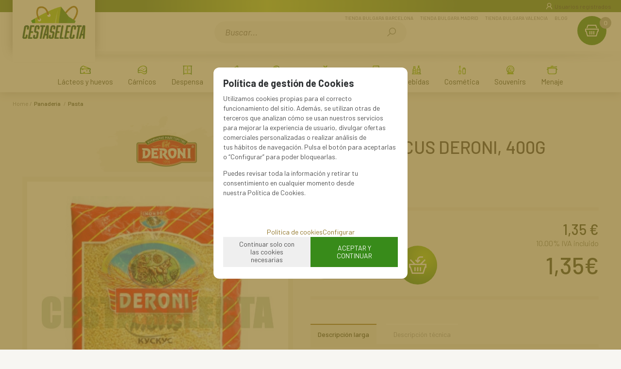

--- FILE ---
content_type: text/html; charset=UTF-8
request_url: https://www.cestaselecta.es/pasta-cuscus-deroni-400g-p-1-50-656/
body_size: 14858
content:
<!DOCTYPE html>
<html lang="es">
<head>
<meta http-equiv="Content-Type" content="text/html; charset=UTF-8">
	<title>PASTA CUS-CUS DERONI, 400g - Cesta Selecta</title>
	<meta name="dc.title" content="PASTA CUS-CUS DERONI, 400g - Cesta Selecta">
	<meta name="description" content="PASTA CUS-CUS DERONI, 400g">
	<meta name="dc.description" content="PASTA CUS-CUS DERONI, 400g">
 	<meta name="keywords" content="pasta cuscus deroni 400g, pasta, pasta cuscus, pasta cuscus deroni, deroni, ">
 	<meta name="dc.keywords" content="pasta cuscus deroni 400g, pasta, pasta cuscus, pasta cuscus deroni, deroni, ">
 	<meta name="author" content="Desarrollado con www.gesio.com">	

	<link rel="preload" as="style" href="/mediap/css/style_17_1_min.css">
<link rel="preload" as="style" href="/mediap/css/color.php?skin_id=101&amp;idsite=1&amp;idioma=50">
<link rel="preload" as="script" href="/jquery/jquery-1.11.3.min.js">
<link rel="preload" as="script" href="/jquery_ui/jquery-ui-1.12.1.min.js">
<link rel="preload" as="script" href="/javascript/funciones_publica_17_1_min.js?d">
<link rel="preload" as="script" href="/javascript/funciones_extra_17_1_min.js">
	<link rel="canonical" href="https://www.cestaselecta.es/pasta-cuscus-deroni-400g-p-1-50-656/" />
		<link rel="icon" href="/cms/site_0001/ficherosPlantilla/favicon.ico" type="image/ico">
	<link rel="SHORTCUT ICON" href="/cms/site_0001/ficherosPlantilla/favicon.ico">
	<link href='//fonts.googleapis.com/css?family=Roboto:300,400,400italic,700,700italic,900' rel='stylesheet' type='text/css'>	
	<link rel="stylesheet" href="/jquery_bxslider/jquery.bxslider.min.css?a" type="text/css">
	<link rel="stylesheet" href="/jquery_contador/jquery.countdown.css" />
	<link rel="stylesheet" href="/fancybox_2.1.5/jquery-fancybox-gesio.css" />
	<link rel="stylesheet" type="text/css" href="/mediap/css/Font-Awesome-master/css/font-awesome.min.css">
	<link rel="stylesheet" type="text/css" href="/mediap/css/Font-Awesome-master/css/styles.min.css">
	<link rel="stylesheet" type="text/css" href="/mediap/css/impresion.css" media="print">
	<link rel="alternate" type="application/rss+xml" title="Recetas Búlgaras - Cesta Selecta" href="https://www.cestaselecta.es/cms/site_0001/rss/12_50.xml">
	<link rel="alternate" type="application/rss+xml" title="Bulgaria - Cesta Selecta" href="https://www.cestaselecta.es/cms/site_0001/rss/13_50.xml">
	<link rel="stylesheet" type="text/css" href="/mediap/css/animate.css">	<link rel="stylesheet" type="text/css" href="/mediap/css/style_17_1_min.css">
		

<link rel="stylesheet" type="text/css" href="/mediap/css/color.php?skin_id=101&amp;idsite=1&amp;idioma=50">
	<link rel="image_src" href="https://www.cestaselecta.es/productos/imagenes/img_603_784cb36476dca942ab15c147f93118e5_20.jpg">
	<meta property="og:image" content="https://www.cestaselecta.es/productos/imagenes/img_603_784cb36476dca942ab15c147f93118e5_20.jpg">
	<script type="text/JavaScript" defer>
		var idsite = 1;
		var idioma = 50;
		var url_dominio = 'https://www.cestaselecta.es/';
		if (location.protocol == 'https:') {
			url_dominio = 'https://www.cestaselecta.es/';
		}

		var autocompletar = 0;
		var autocompletar_tipo = 1;
		var autocompletar_ancho = 350;
		var resultados_tiempo_real = 1;
		var autocompletar_mostrar_foto = '0';
		var num_productos_en_cesta = 0;
		var ccc_usuarios_cif_obligatorio = 0;
		var ccc_usuarios_telefono_obligatorio = 0;
		var ccc_usuarios_movil_obligatorio = 1;
		var ccc_cesta_registro_clientes = 2;
		var subdirectorio_site = '';
	 	var geocoder;
	 	var map;
		var icono_google_maps = '/mediap/images/iconos/ico_google_maps.png';
		var icono_desplegable_abajo = '../mediap/images/jquery_ddsmoothmenu/down.png';
		var icono_desplegable_derecha = '/cms/site_0001/ficherosPlantilla/right_arrow.svg';
		var cantidad_maxima = 20000;
		var url_anterior_aux = '/pasta-cuscus-deroni-400g-p-1-50-656/';
		var listado_paginador_mostrar = '1';
		var cabecera_logo_alert = 0;
		var cabecera_cms_desplegable = 0;
		var cabecera_padding_left = 0;
		var cabecera_productos_desplegable = 0;
		var cabecera_cms_y_productos_desplegable = 1;
		var movil_intercambiar_columnas = 1;
    var desplegable_multicolumna = 0;
		var movil_intercambiar_columnas_ancho = 800;
		var buscador_resultados_mientras_tampag = 20;
		var buscador_resultados_mientras_min = 5;
		var buscador_resultados_mientras_retardo = 320;
		var listado_rotacion_imagenes = 0;
		var cms_auto_display = 0;
		var productos_auto_display = 0;
		var cms_y_productos_desplegable_auto_display = 1;
		var clase_animacion = 'fadeIn';
var sin_menu = false;		var current_url = new String(window.location.href);
		var url_prefix = "";
		if (current_url.indexOf("/PlantillasSites/Plantilla5") > 0) {
			url_prefix = "/PlantillasSites/Plantilla5/";
		}
	</script>
    <script src="/jquery/jquery-1.11.3.min.js" type="text/javascript"></script>
	<script src="/jquery/jquery-migrate-1.2.1.min" type="text/javascript"></script>
	<script src="/jquery_ui/jquery-ui-1.12.1.min.js" type="text/javascript"></script>
	<script src="/fancybox_2.1.5/jquery-fancybox-gesio.js" type="text/javascript"  defer></script>
	<script src="/jquery_contador/jquery.countdown.js" type="text/javascript"  defer></script>
	<script src="https://www.google.com/recaptcha/api.js?render=6LepUX0cAAAAAEmO91OiLNLJfE-thuyj97QJHxyX"></script>
	<script type="text/javascript" defer>
	function submit_with_recaptcha_token_if_active(form) {
		grecaptcha.ready(function() {
		    var recaptcha_action  = $(form).attr('name');
		    var input_field_token = $(form).find('input[name="token_captcha"]');
			grecaptcha.execute('6LepUX0cAAAAAEmO91OiLNLJfE-thuyj97QJHxyX', {action: recaptcha_action})
			.then(function(token) {
				if (1 > $(form).find('input[name="token_captcha"]').length) {
				    $(form).append("<input type='hidden' name='token_captcha' value='" + token + "' />");
				    input_field_token = $(form).find('input[name="token_captcha"]').first();
				} else {
				    input_field_token.val(token);
				}
				form.submit();
			});
		});
	}
	</script>
<script src="/jquery_bxslider/jquery.bxslider.min.js?c"  type="text/javascript" defer></script><script src="/javascript/funciones_publica_17_1_min.js?d" type="text/JavaScript"></script>
	  <script src="/javascript/funciones_extra_17_1_min.js" type="text/JavaScript"></script>		<script src="/calendar_picker/CalendarPicker.js"  type="text/javascript"></script>
				<script src="/calendar_picker/CalendarPicker.js"  type="text/javascript"></script>
			
	<script src="/js_lib/funcionesJavascript.js" type="text/JavaScript" defer></script>
 	<script src="/lang/js.php?idsite=1&amp;idioma=50&amp;siglas=es_ES" type="text/JavaScript" async></script>
	
		<script type="text/javascript" defer>
		$(document).ready(function(){
			activarFichaPestanyasDesktopMovil();
		});
	</script>
			
			
				<script type="text/javascript" defer>

			var ficha_sliders = {};

			function crear_bx_slider_ficha() {

								var slider_width = parseInt($("#foto_principal").css("height"));
				var slider_margin = parseInt(slider_width-slider_width*98.5/100);


				ficha_sliders.slider_img = $('.slider_fotos_producto').bxSlider({
					pager: false,
					mode: 'vertical',
					minSlides: 		1,
					maxSlides: 		1,
					slideMargin:	slider_margin,
									moveSlides: 	1,
					touchEnabled: false,
					infiniteLoop: false,
					prevSelector: $('#div_slider_fotos ul.carrusel_flechas_pdt li:nth-child(1)'),
					nextSelector: $('#div_slider_fotos ul.carrusel_flechas_pdt li:nth-child(2)'),
					nextText:		'<i class="fa fa-chevron-right" aria-hidden="true"></i>',
					prevText:		'<i class="fa fa-chevron-left" aria-hidden="true"></i>'
				});


				if(1 <= 1){
					$('#div_slider_fotos ul.carrusel_flechas_pdt').hide();
				} else {
					$('#div_slider_fotos ul.carrusel_flechas_pdt').show();
				}
			}
			$(document).ready(function(){

				crear_bx_slider_ficha();

				$(window).resize(function(){
					crear_bx_slider_ficha();
				});


			});


		</script>
	 <!-- Slider regalos promocionales -->
		
			<script type="text/javascript" defer>
			$(function() {
				$('#fotos a.lightbox').lightBox();
				$('#div_slider_fotos a.lightbox').lightBox();

				$('.jqzoom').jqzoom({
						zoomType: 'standard',
						lens:true,
						preloadImages: false,
						zoomWidth: 400,
						zoomHeight: 400,
						alwaysOn:false
					});

			});
		</script>
			<script>
	$( document ).ready(function() {
	  $('.fancy_boxlite').fancybox({
		  padding:0,
		  autoSize : false,
		  autoCenter : true,
		  autoScale : true,
		  autoDimensions : true,
		  helpers: {
			overlay: {
			  locked: false
			}
		  }
		});
	});
	</script>
			<link rel="preconnect" href="https://fonts.gstatic.com">
<link href="https://fonts.googleapis.com/css2?family=Barlow:ital,wght@0,100;0,200;0,300;0,400;0,500;0,600;0,700;0,800;0,900;1,100;1,200;1,300;1,400;1,500;1,600;1,700;1,800;1,900&display=swap" rel="stylesheet"> 
<link href="https://fonts.googleapis.com/css2?family=EB+Garamond:ital,wght@0,400;0,500;0,600;0,700;0,800;1,400;1,500;1,600;1,700;1,800&display=swap" rel="stylesheet"> 
<meta name="viewport" content="width=device-width, user-scalable=no, maximum-scale=2">

<!-- Verificación propiedad Google Merchant | GBP -->
<meta name="google-site-verification" content="FPlsm14DTTmG_OxcMLABB8zH2RdJ5WxydoaOJlEGB3o" />
				<!-- Google tag (gtag.js) -->
<script async src="https://www.googletagmanager.com/gtag/js?id=G-Z25NFRSD5L"></script>
<script>
  window.dataLayer = window.dataLayer || [];
  function gtag(){dataLayer.push(arguments);}
  gtag('js', new Date());

  gtag('config', 'G-Z25NFRSD5L');
</script>


<script type="text/javascript">
   $(document).ready(function(){

          $( "p.rastroMigas" ).prependTo( $( "#base" ) );
          $( "#descripcionFamilia" ).appendTo( $( "#contenido" ) );

          $( "#cabecera_compartir_enlace" ).insertAfter( $( "p.rastroMigas" ) );
          $( "div.herramientas" ).appendTo( $( "#fotos" ) );
          $( "div.datosProducto" ).appendTo( $( "div.datosFicha" ) );
          $( "#contenido_textos_avanzados_pestanyas" ).insertAfter( $( "#cuadroPrecio" ) );
          $( "#div_form_anyadir_a_cesta" ).prependTo( $( "#cuadroPrecio" ) );
          $('#div_filtro_productos_85').insertBefore('#formulario_filtrar');

   });

<!-- Funciones Filtro Lateral -->

$(document).ready(function(){

	

	$(".tituloFiltro").click(function(){
		
		var visible = $(this).hasClass("visible");
		
		ocultar_filtros_red();
		
		if (visible) {
			$(this).addClass("visible");
			$(this).removeClass("no_visible");
		}
		
		mostrar_ocultar_filtro_red($(this));
                
	});
	
	ocultar_filtros_red();
});

function ocultar_filtros_red(){
	
	$(".filtro_lateral").each(function(){
		$(this).hide();
		$(this).parent().children(".tituloFiltro").removeClass("visible");
		$(this).parent().children(".tituloFiltro").addClass("no_visible");
	});

}

function mostrar_ocultar_filtro_red(titulo_filtro){
	
	if (titulo_filtro.hasClass("visible")) {
		titulo_filtro.removeClass("visible");
		titulo_filtro.addClass("no_visible");
		titulo_filtro.parent().children(".filtro_lateral").hide();
	} else {
		titulo_filtro.removeClass("no_visible");
		titulo_filtro.addClass("visible");
		titulo_filtro.parent().children(".filtro_lateral").show();
	}
}
</script>
		</head>
<body onLoad="MM_preloadImages('/productos/imagenes/img_603_611e52d723a98790c7b22e3913e340c8_10.jpg');" id="body_productos_detalle" class="no_log body_productos_detalle_656"  itemscope>		<script type="text/javascript">
   $(document).ready(function(){

if ($(window).width() < 480) {
$( "p.botonComprarFicha" ).appendTo( $( "#cuadroPrecio" ) );
}

   });
</script>			<script src="/javascript/dhtmltooltip2.js" type="text/javascript"></script>
	<span class="scrollup"><i class="fa fa-chevron-up"></i></span>
	<div id="antebase">
  <div id="base1024" class="clearfix ">

	  	  	<header>
			<div id="baseCabecera">
								<div id="cabecera" style="height: 165px;">
				<div id="cestaTop" class=""  style="top:0px; right:20px;"><div id="loginTop"><div id="user"> Invitado </div><div id="botones"><a rel="nofollow" title="Registro" class="cestaRegistro loginregistro" id="registro" href="/reg-1-50/">Registro</a><span class="espaciosesion">&nbsp;/&nbsp;</span><a rel="nofollow" class="cestaSesion login" title="Iniciar sesión" id="sesion" href="/login-1-50/">Iniciar sesión</a></div></div><div id="cesta" class=""><a rel="nofollow" title="Mi cesta"><span>Mi cesta&nbsp;</span><span>0<span>&nbsp;artículos</span></span></a></div><div id="cestaAbierta"><br><img src="/mediap/images/loading.png" alt="Loading"><br><br></div></div><div id="capaLoginTop" class="" style="top:7px; right:0px;"><div id="titLoginTop"><a id="atitLoginTop" rel="nofollow" href="#1" onClick="javascript:invertir_visibilidad_menu_superior_login('/regacc-1-50-8/');">Usuarios registrados</a></div><div id="formLoginTop" align="center"><img src="/mediap/images/loading.png" alt="loading"><br><br></div></div>	    <div id="buscadorTop" style="top:17px; right:35px;">
					<form name="formulario_buscar_superior" id="formulario_buscar_superior" method="get" onsubmit="return false;">
				
				<input type="hidden" name="idsite" value="1">
				<input type="hidden" name="idioma" value="50">
				<input type="hidden" name="criterio" value="">
				<input type="hidden" name="criterio_id" value="">
				<input type="hidden" name="filtros" value="">
				<input type="hidden" name="url_action_0" value="/buscador/">
				<input type="hidden" name="url_action_1" value="/lp/">
				<input type="hidden" name="url_action_2" value="/rcms/">
				<input type="hidden" name="url_action_3" value="/rcom/">
								<input type="hidden" name="tipo_busqueda" value="1">
				 <input name="filtro_texto" placeholder="Buscar..." id="filtro_texto_buscador_top" type="text" class="camposformHomeMediano" value="" ><input type="button" class="botonform" value="buscar" >
			 </form>
		
		</div>
		<div id="menuTop"><ul style="top:5px; right:100px;"><li><img src="/mediap/images/iconos/ico_menuTop.gif" alt="Bullet" width="5" height="7" class="icomenuTop"> <a href="/tienda-bulgara-barcelona/" data-text="Tienda Bulgara Barcelona"   ><span>Tienda Bulgara Barcelona</a></span> </li><li><img src="/mediap/images/iconos/ico_menuTop.gif" alt="Bullet" width="5" height="7" class="icomenuTop"> <a href="/tienda-bulgara-madrid/" data-text="Tienda Bulgara Madrid"   ><span>Tienda Bulgara Madrid</a></span> </li><li><img src="/mediap/images/iconos/ico_menuTop.gif" alt="Bullet" width="5" height="7" class="icomenuTop"> <a href="/tienda-bulgara-valencia/" data-text="Tienda Bulgara Valencia"   ><span>Tienda Bulgara Valencia</a></span> </li><li id="top-blog"><img src="/mediap/images/iconos/ico_menuTop.gif" alt="Bullet" width="5" height="7" class="icomenuTop"> <a href="/blog-1-50/">Blog</a></li></ul>
	    </div>
			    <div class="logo" style="top:35px; right:850px;"><a id="cabecera_logo" href="https://www.cestaselecta.es" data-url=""><img src="/cms/site_0001/ficherosPlantilla/logo_CestaSelecta.png" alt="Ir a la home" id="img_logo" width="191" height="100"></a>		</div>
					  <nav ><!-- menu_superior_deplegable_productos_y_cms_marcasadicionalmente (cfg_orden_menu_superior: 2) -->
			  <div id="div_menu_superior_desplegable_productos" class="ddsmoothmenu menu_responsive_productos" style="top:80px; left:0px;">
				<div id="mobnav-btn-prod" style="display: none;" onClick="botonMenuGlobalSuperiorProductos();"><i class="fa fa-bars"></i> </div>
				 <ul id="ul_menu_superior_desplegable_productos" style="list-style-type:none">
					
<!-- recorrer_arbol(0) ... --><li id="li_desplegable_productos_6"><a id="li_desplegable_productos_6" href="/lacteos-y-huevos-lp-1-50-familia-6/" class="desplegable_principal catalogo_1_nivel" title="Lácteos y huevos">Lácteos y huevos </a><img class="downarrowclass" src="/mediap/images/jquery_ddsmoothmenu/down.png"><ul style="display: none; top: 32px; visibility: visible;" id="submenu2"><li id="li_desplegable_productos_43"><a id="li_desplegable_productos_43" href="/quesos-blancos-salados-lp-1-50-familia-43/" class="desplegable_secundario catalogo_2_nivel min_width_deplegable" title="Quesos blancos salados">Quesos blancos salados </a><img class="rightarrowclass" src="/cms/site_0001/ficherosPlantilla/right_arrow.svg"><ul style="display: none; top: 32px; visibility: visible;" id="submenu2"><li id="li_desplegable_productos_47"><a id="li_desplegable_productos_47" href="/queso-blanco-de-oveja-lp-1-50-familia-47/" class="desplegable_terciario catalogo_3_nivel min_width_deplegable" title="Queso blanco de Oveja">Queso blanco de Oveja </a></li><li id="li_desplegable_productos_46"><a id="li_desplegable_productos_46" href="/queso-blanco-de-vaca-lp-1-50-familia-46/" class="desplegable_terciario catalogo_3_nivel min_width_deplegable" title="Queso blanco de Vaca">Queso blanco de Vaca </a></li><li id="li_desplegable_productos_49"><a id="li_desplegable_productos_49" href="/queso-blanco-de-cabra-lp-1-50-familia-49/" class="desplegable_terciario catalogo_3_nivel min_width_deplegable" title="Queso blanco de Cabra">Queso blanco de Cabra </a></li><li id="li_desplegable_productos_48"><a id="li_desplegable_productos_48" href="/queso-blanco-de-bufala-lp-1-50-familia-48/" class="desplegable_terciario catalogo_3_nivel min_width_deplegable" title="Queso blanco de Búfala">Queso blanco de Búfala </a></li></ul></li><li id="li_desplegable_productos_44"><a id="li_desplegable_productos_44" href="/quesos-kashkaval-lp-1-50-familia-44/" class="desplegable_secundario catalogo_2_nivel min_width_deplegable" title="Quesos Kashkaval">Quesos Kashkaval </a></li><li id="li_desplegable_productos_53"><a id="li_desplegable_productos_53" href="/quesos-untar-lp-1-50-familia-53/" class="desplegable_secundario catalogo_2_nivel min_width_deplegable" title="Quesos Untar">Quesos Untar </a></li><li id="li_desplegable_productos_45"><a id="li_desplegable_productos_45" href="/yogur-bulgaro-lp-1-50-familia-45/" class="desplegable_secundario catalogo_2_nivel min_width_deplegable" title="Yogur Búlgaro">Yogur Búlgaro </a></li><li id="li_desplegable_productos_50"><a id="li_desplegable_productos_50" href="/bebidas-lacteas-lp-1-50-familia-50/" class="desplegable_secundario catalogo_2_nivel min_width_deplegable" title="Bebidas lácteas">Bebidas lácteas </a></li><li id="li_desplegable_productos_51"><a id="li_desplegable_productos_51" href="/postres-y-nata-lp-1-50-familia-51/" class="desplegable_secundario catalogo_2_nivel min_width_deplegable" title="Postres y nata">Postres y nata </a></li><li id="li_desplegable_productos_52"><a id="li_desplegable_productos_52" href="/mantequilla-lp-1-50-familia-52/" class="desplegable_secundario catalogo_2_nivel min_width_deplegable" title="Mantequilla">Mantequilla </a></li><li id="li_desplegable_productos_115"><a id="li_desplegable_productos_115" href="/huevos-lp-1-50-familia-115/" class="desplegable_secundario catalogo_2_nivel min_width_deplegable" title="Huevos">Huevos </a></li><li id="li_desplegable_productos_116"><a id="li_desplegable_productos_116" href="/helados-lp-1-50-familia-116/" class="desplegable_secundario catalogo_2_nivel min_width_deplegable" title="Helados">Helados </a></li></ul></li><li id="li_desplegable_productos_7"><a id="li_desplegable_productos_7" href="/carnicos-lp-1-50-familia-7/" class="desplegable_principal catalogo_1_nivel" title="Cárnicos">Cárnicos </a><img class="downarrowclass" src="/mediap/images/jquery_ddsmoothmenu/down.png"><ul style="display: none; top: 32px; visibility: visible;" id="submenu2"><li id="li_desplegable_productos_89"><a id="li_desplegable_productos_89" href="/embutidos-curados-lp-1-50-familia-89/" class="desplegable_secundario catalogo_2_nivel min_width_deplegable" title="Embutidos curados">Embutidos curados </a></li><li id="li_desplegable_productos_86"><a id="li_desplegable_productos_86" href="/carne-congelada-lp-1-50-familia-86/" class="desplegable_secundario catalogo_2_nivel min_width_deplegable" title="Carne congelada">Carne congelada </a></li><li id="li_desplegable_productos_87"><a id="li_desplegable_productos_87" href="/pate-y-conservas-de-carne-lp-1-50-familia-87/" class="desplegable_secundario catalogo_2_nivel min_width_deplegable" title="Paté y conservas de carne">Paté y conservas de carne </a></li><li id="li_desplegable_productos_88"><a id="li_desplegable_productos_88" href="/pastrami-y-file-lp-1-50-familia-88/" class="desplegable_secundario catalogo_2_nivel min_width_deplegable" title="Pastrami y File">Pastrami y File </a></li><li id="li_desplegable_productos_90"><a id="li_desplegable_productos_90" href="/carnes-ahumadas-lp-1-50-familia-90/" class="desplegable_secundario catalogo_2_nivel min_width_deplegable" title="Carnes Ahumadas">Carnes Ahumadas </a></li><li id="li_desplegable_productos_91"><a id="li_desplegable_productos_91" href="/tocino-y-carne-prensada-lp-1-50-familia-91/" class="desplegable_secundario catalogo_2_nivel min_width_deplegable" title="Tocino y Carne prensada">Tocino y Carne prensada </a></li><li id="li_desplegable_productos_17"><a id="li_desplegable_productos_17" href="/salchichas-bulgaras-lp-1-50-familia-17/" class="desplegable_secundario catalogo_2_nivel min_width_deplegable" title="Salchichas Búlgaras">Salchichas Búlgaras </a></li><li id="li_desplegable_productos_112"><a id="li_desplegable_productos_112" href="/pescado-congelado-lp-1-50-familia-112/" class="desplegable_secundario catalogo_2_nivel min_width_deplegable" title="Pescado congelado">Pescado congelado </a></li></ul></li><li id="li_desplegable_productos_73"><a id="li_desplegable_productos_73" href="/despensa-lp-1-50-familia-73/" class="desplegable_principal catalogo_1_nivel" title="Despensa">Despensa </a><img class="downarrowclass" src="/mediap/images/jquery_ddsmoothmenu/down.png"><ul style="display: none; top: 32px; visibility: visible;" id="submenu2"><li id="li_desplegable_productos_74"><a id="li_desplegable_productos_74" href="/aperitivos-y-frutos-secos-lp-1-50-familia-74/" class="desplegable_secundario catalogo_2_nivel min_width_deplegable" title="Aperitivos y frutos secos">Aperitivos y frutos secos </a><img class="rightarrowclass" src="/cms/site_0001/ficherosPlantilla/right_arrow.svg"><ul style="display: none; top: 32px; visibility: visible;" id="submenu2"><li id="li_desplegable_productos_81"><a id="li_desplegable_productos_81" href="/snacks-lp-1-50-familia-81/" class="desplegable_terciario catalogo_3_nivel min_width_deplegable" title="Snacks">Snacks </a></li><li id="li_desplegable_productos_79"><a id="li_desplegable_productos_79" href="/encurtidos-lp-1-50-familia-79/" class="desplegable_terciario catalogo_3_nivel min_width_deplegable" title="Encurtidos">Encurtidos </a><img class="rightarrowclass" src="/cms/site_0001/ficherosPlantilla/right_arrow.svg"><ul style="display: none; top: 32px; visibility: visible;" id="submenu2"><li id="li_desplegable_productos_78"><a id="li_desplegable_productos_78" href="/pepinillos-lp-1-50-familia-78/" class="desplegable_cuaternario catalogo_4_nivel min_width_deplegable" title="Pepinillos">Pepinillos </a></li><li id="li_desplegable_productos_77"><a id="li_desplegable_productos_77" href="/aceitunas-lp-1-50-familia-77/" class="desplegable_cuaternario catalogo_4_nivel min_width_deplegable" title="Aceitunas">Aceitunas </a></li></ul></li><li id="li_desplegable_productos_80"><a id="li_desplegable_productos_80" href="/frutos-secos-lp-1-50-familia-80/" class="desplegable_terciario catalogo_3_nivel min_width_deplegable" title="Frutos secos">Frutos secos </a></li><li id="li_desplegable_productos_118"><a id="li_desplegable_productos_118" href="/ensaladas-lp-1-50-familia-118/" class="desplegable_terciario catalogo_3_nivel min_width_deplegable" title="Ensaladas">Ensaladas </a></li></ul></li><li id="li_desplegable_productos_85"><a id="li_desplegable_productos_85" href="/conservas-vegetales-lp-1-50-familia-85/" class="desplegable_secundario catalogo_2_nivel min_width_deplegable" title="Conservas vegetales">Conservas vegetales </a></li><li id="li_desplegable_productos_13"><a id="li_desplegable_productos_13" href="/especias-y-salsas-lp-1-50-familia-13/" class="desplegable_secundario catalogo_2_nivel min_width_deplegable" title="Especias y salsas">Especias y salsas </a><img class="rightarrowclass" src="/cms/site_0001/ficherosPlantilla/right_arrow.svg"><ul style="display: none; top: 32px; visibility: visible;" id="submenu2"><li id="li_desplegable_productos_64"><a id="li_desplegable_productos_64" href="/especias-clasicas-lp-1-50-familia-64/" class="desplegable_terciario catalogo_3_nivel min_width_deplegable" title="Especias clásicas">Especias clásicas </a></li><li id="li_desplegable_productos_65"><a id="li_desplegable_productos_65" href="/especias-mixtas-lp-1-50-familia-65/" class="desplegable_terciario catalogo_3_nivel min_width_deplegable" title="Especias mixtas">Especias mixtas </a></li><li id="li_desplegable_productos_66"><a id="li_desplegable_productos_66" href="/salsas-y-mayonesas-lp-1-50-familia-66/" class="desplegable_terciario catalogo_3_nivel min_width_deplegable" title="Salsas y mayonesas">Salsas y mayonesas </a></li></ul></li><li id="li_desplegable_productos_76"><a id="li_desplegable_productos_76" href="/arroz-y-legumbres-lp-1-50-familia-76/" class="desplegable_secundario catalogo_2_nivel min_width_deplegable" title="Arroz y legumbres ">Arroz y legumbres  </a></li><li id="li_desplegable_productos_93"><a id="li_desplegable_productos_93" href="/miel-y-mermelada-lp-1-50-familia-93/" class="desplegable_secundario catalogo_2_nivel min_width_deplegable" title="Miel y mermelada">Miel y mermelada </a></li><li id="li_desplegable_productos_54"><a id="li_desplegable_productos_54" href="/conservas-de-pescado-lp-1-50-familia-54/" class="desplegable_secundario catalogo_2_nivel min_width_deplegable" title="Conservas de pescado">Conservas de pescado </a></li><li id="li_desplegable_productos_67"><a id="li_desplegable_productos_67" href="/reposteria-lp-1-50-familia-67/" class="desplegable_secundario catalogo_2_nivel min_width_deplegable" title="Repostería">Repostería </a><img class="rightarrowclass" src="/cms/site_0001/ficherosPlantilla/right_arrow.svg"><ul style="display: none; top: 32px; visibility: visible;" id="submenu2"><li id="li_desplegable_productos_69"><a id="li_desplegable_productos_69" href="/aromas-levaduras-y-otras-lp-1-50-familia-69/" class="desplegable_terciario catalogo_3_nivel min_width_deplegable" title="Aromas, levaduras y otras">Aromas, levaduras y otras </a></li><li id="li_desplegable_productos_68"><a id="li_desplegable_productos_68" href="/pudin-y-cremas-lp-1-50-familia-68/" class="desplegable_terciario catalogo_3_nivel min_width_deplegable" title="Pudin y cremas">Pudin y cremas </a></li></ul></li><li id="li_desplegable_productos_75"><a id="li_desplegable_productos_75" href="/aceite-lp-1-50-familia-75/" class="desplegable_secundario catalogo_2_nivel min_width_deplegable" title="Aceite">Aceite </a></li></ul></li><li id="li_desplegable_productos_9"><a id="li_desplegable_productos_9" href="/panaderia-lp-1-50-familia-9/" class="desplegable_principal catalogo_1_nivel" title="Panadería">Panadería </a><img class="downarrowclass" src="/mediap/images/jquery_ddsmoothmenu/down.png"><ul style="display: none; top: 32px; visibility: visible;" id="submenu2"><li id="li_desplegable_productos_70"><a id="li_desplegable_productos_70" href="/harina-y-derivados-lp-1-50-familia-70/" class="desplegable_secundario catalogo_2_nivel min_width_deplegable" title="Harina y derivados">Harina y derivados </a></li><li id="li_desplegable_productos_71"><a id="li_desplegable_productos_71" href="/masa-de-filo-lp-1-50-familia-71/" class="desplegable_secundario catalogo_2_nivel min_width_deplegable" title="Masa de filo">Masa de filo </a></li><li id="li_desplegable_productos_83"><a id="li_desplegable_productos_83" href="/palitos-lp-1-50-familia-83/" class="desplegable_secundario catalogo_2_nivel min_width_deplegable" title="Palitos">Palitos </a></li><li id="li_desplegable_productos_82"><a id="li_desplegable_productos_82" href="/snacks-de-pan-lp-1-50-familia-82/" class="desplegable_secundario catalogo_2_nivel min_width_deplegable" title="Snacks de pan">Snacks de pan </a></li><li id="li_desplegable_productos_72"><a id="li_desplegable_productos_72" href="/congelado-lp-1-50-familia-72/" class="desplegable_secundario catalogo_2_nivel min_width_deplegable" title="Congelado">Congelado </a></li><li id="li_desplegable_productos_84"><a id="li_desplegable_productos_84" href="/pasta-lp-1-50-familia-84/" class="desplegable_secundario catalogo_2_nivel min_width_deplegable" title="Pasta">Pasta </a></li><li id="li_desplegable_productos_113"><a id="li_desplegable_productos_113" href="/mona-de-pascua-lp-1-50-familia-113/" class="desplegable_secundario catalogo_2_nivel min_width_deplegable" title="Mona de Pascua">Mona de Pascua </a></li></ul></li><li id="li_desplegable_productos_10"><a id="li_desplegable_productos_10" href="/dulces-lp-1-50-familia-10/" class="desplegable_principal catalogo_1_nivel" title="Dulces">Dulces </a><img class="downarrowclass" src="/mediap/images/jquery_ddsmoothmenu/down.png"><ul style="display: none; top: 32px; visibility: visible;" id="submenu2"><li id="li_desplegable_productos_58"><a id="li_desplegable_productos_58" href="/delicia-turca-lokum-lp-1-50-familia-58/" class="desplegable_secundario catalogo_2_nivel min_width_deplegable" title="Delicia turca (lokum)">Delicia turca (lokum) </a></li><li id="li_desplegable_productos_59"><a id="li_desplegable_productos_59" href="/barquillos-lp-1-50-familia-59/" class="desplegable_secundario catalogo_2_nivel min_width_deplegable" title="Barquillos">Barquillos </a></li><li id="li_desplegable_productos_111"><a id="li_desplegable_productos_111" href="/caramelos-lp-1-50-familia-111/" class="desplegable_secundario catalogo_2_nivel min_width_deplegable" title="Caramelos">Caramelos </a></li><li id="li_desplegable_productos_62"><a id="li_desplegable_productos_62" href="/bombones-y-chocolates-lp-1-50-familia-62/" class="desplegable_secundario catalogo_2_nivel min_width_deplegable" title="Bombones y chocolates">Bombones y chocolates </a></li><li id="li_desplegable_productos_60"><a id="li_desplegable_productos_60" href="/bollos-y-cruasanes-lp-1-50-familia-60/" class="desplegable_secundario catalogo_2_nivel min_width_deplegable" title="Bollos y cruasanes">Bollos y cruasanes </a></li><li id="li_desplegable_productos_61"><a id="li_desplegable_productos_61" href="/galletas-lp-1-50-familia-61/" class="desplegable_secundario catalogo_2_nivel min_width_deplegable" title="Galletas">Galletas </a></li><li id="li_desplegable_productos_63"><a id="li_desplegable_productos_63" href="/pasteles-y-tartas-lp-1-50-familia-63/" class="desplegable_secundario catalogo_2_nivel min_width_deplegable" title="Pasteles y tartas">Pasteles y tartas </a></li></ul></li><li id="li_desplegable_productos_8"><a id="li_desplegable_productos_8" href="/fruta-y-verdura-lp-1-50-familia-8/" class="desplegable_principal catalogo_1_nivel" title="Fruta y verdura">Fruta y verdura </a></li><li id="li_desplegable_productos_16"><a id="li_desplegable_productos_16" href="/bodega-lp-1-50-familia-16/" class="desplegable_principal catalogo_1_nivel" title="Bodega">Bodega </a><img class="downarrowclass" src="/mediap/images/jquery_ddsmoothmenu/down.png"><ul style="display: none; top: 32px; visibility: visible;" id="submenu2"><li id="li_desplegable_productos_29"><a id="li_desplegable_productos_29" href="/vino-dulce-lp-1-50-familia-29/" class="desplegable_secundario catalogo_2_nivel min_width_deplegable" title="Vino dulce">Vino dulce </a></li><li id="li_desplegable_productos_25"><a id="li_desplegable_productos_25" href="/vino-blanco-lp-1-50-familia-25/" class="desplegable_secundario catalogo_2_nivel min_width_deplegable" title="Vino blanco">Vino blanco </a></li><li id="li_desplegable_productos_26"><a id="li_desplegable_productos_26" href="/vino-tinto-lp-1-50-familia-26/" class="desplegable_secundario catalogo_2_nivel min_width_deplegable" title="Vino tinto">Vino tinto </a></li><li id="li_desplegable_productos_27"><a id="li_desplegable_productos_27" href="/vino-rosado-lp-1-50-familia-27/" class="desplegable_secundario catalogo_2_nivel min_width_deplegable" title="Vino rosado">Vino rosado </a></li></ul></li><li id="li_desplegable_productos_34"><a id="li_desplegable_productos_34" href="/bebidas-lp-1-50-familia-34/" class="desplegable_principal catalogo_1_nivel" title="Bebidas">Bebidas </a><img class="downarrowclass" src="/mediap/images/jquery_ddsmoothmenu/down.png"><ul style="display: none; top: 32px; visibility: visible;" id="submenu2"><li id="li_desplegable_productos_11"><a id="li_desplegable_productos_11" href="/bebidas-no-alcoholicas-lp-1-50-familia-11/" class="desplegable_secundario catalogo_2_nivel min_width_deplegable" title="Bebidas no alcohólicas">Bebidas no alcohólicas </a><img class="rightarrowclass" src="/cms/site_0001/ficherosPlantilla/right_arrow.svg"><ul style="display: none; top: 32px; visibility: visible;" id="submenu2"><li id="li_desplegable_productos_22"><a id="li_desplegable_productos_22" href="/te-e-infusiones-lp-1-50-familia-22/" class="desplegable_terciario catalogo_3_nivel min_width_deplegable" title="Té e infusiones">Té e infusiones </a></li><li id="li_desplegable_productos_19"><a id="li_desplegable_productos_19" href="/zumos-y-siropes-lp-1-50-familia-19/" class="desplegable_terciario catalogo_3_nivel min_width_deplegable" title="Zumos y siropes">Zumos y siropes </a></li><li id="li_desplegable_productos_21"><a id="li_desplegable_productos_21" href="/cafe-lp-1-50-familia-21/" class="desplegable_terciario catalogo_3_nivel min_width_deplegable" title="Café">Café </a></li><li id="li_desplegable_productos_18"><a id="li_desplegable_productos_18" href="/agua-lp-1-50-familia-18/" class="desplegable_terciario catalogo_3_nivel min_width_deplegable" title="Agua">Agua </a></li><li id="li_desplegable_productos_20"><a id="li_desplegable_productos_20" href="/refrescos-lp-1-50-familia-20/" class="desplegable_terciario catalogo_3_nivel min_width_deplegable" title="Refrescos">Refrescos </a></li><li id="li_desplegable_productos_23"><a id="li_desplegable_productos_23" href="/otras-bebidas-lp-1-50-familia-23/" class="desplegable_terciario catalogo_3_nivel min_width_deplegable" title="Otras bebidas">Otras bebidas </a></li></ul></li><li id="li_desplegable_productos_12"><a id="li_desplegable_productos_12" href="/bebidas-alcoholicas-lp-1-50-familia-12/" class="desplegable_secundario catalogo_2_nivel min_width_deplegable" title="Bebidas alcohólicas">Bebidas alcohólicas </a><img class="rightarrowclass" src="/cms/site_0001/ficherosPlantilla/right_arrow.svg"><ul style="display: none; top: 32px; visibility: visible;" id="submenu2"><li id="li_desplegable_productos_24"><a id="li_desplegable_productos_24" href="/aguardiente-lp-1-50-familia-24/" class="desplegable_terciario catalogo_3_nivel min_width_deplegable" title="Aguardiente">Aguardiente </a></li><li id="li_desplegable_productos_33"><a id="li_desplegable_productos_33" href="/anis-lp-1-50-familia-33/" class="desplegable_terciario catalogo_3_nivel min_width_deplegable" title="Anis">Anis </a></li><li id="li_desplegable_productos_30"><a id="li_desplegable_productos_30" href="/cerveza-lp-1-50-familia-30/" class="desplegable_terciario catalogo_3_nivel min_width_deplegable" title="Cerveza">Cerveza </a></li><li id="li_desplegable_productos_31"><a id="li_desplegable_productos_31" href="/brandy-lp-1-50-familia-31/" class="desplegable_terciario catalogo_3_nivel min_width_deplegable" title="Brandy">Brandy </a></li><li id="li_desplegable_productos_32"><a id="li_desplegable_productos_32" href="/licor-lp-1-50-familia-32/" class="desplegable_terciario catalogo_3_nivel min_width_deplegable" title="Licor">Licor </a></li></ul></li></ul></li><li id="li_desplegable_productos_14"><a id="li_desplegable_productos_14" href="/cosmetica-lp-1-50-familia-14/" class="desplegable_principal catalogo_1_nivel" title="Cosmética">Cosmética </a><img class="downarrowclass" src="/mediap/images/jquery_ddsmoothmenu/down.png"><ul style="display: none; top: 32px; visibility: visible;" id="submenu2"><li id="li_desplegable_productos_39"><a id="li_desplegable_productos_39" href="/cara-lp-1-50-familia-39/" class="desplegable_secundario catalogo_2_nivel min_width_deplegable" title="Cara">Cara </a></li><li id="li_desplegable_productos_37"><a id="li_desplegable_productos_37" href="/crema-de-manos-lp-1-50-familia-37/" class="desplegable_secundario catalogo_2_nivel min_width_deplegable" title="Crema de manos">Crema de manos </a></li><li id="li_desplegable_productos_41"><a id="li_desplegable_productos_41" href="/arcilla-lp-1-50-familia-41/" class="desplegable_secundario catalogo_2_nivel min_width_deplegable" title="Arcilla">Arcilla </a></li><li id="li_desplegable_productos_40"><a id="li_desplegable_productos_40" href="/jabon-y-gel-de-ducha-lp-1-50-familia-40/" class="desplegable_secundario catalogo_2_nivel min_width_deplegable" title="Jabón y gel de ducha">Jabón y gel de ducha </a></li><li id="li_desplegable_productos_38"><a id="li_desplegable_productos_38" href="/cuerpo-lp-1-50-familia-38/" class="desplegable_secundario catalogo_2_nivel min_width_deplegable" title="Cuerpo">Cuerpo </a></li><li id="li_desplegable_productos_42"><a id="li_desplegable_productos_42" href="/bebe-lp-1-50-familia-42/" class="desplegable_secundario catalogo_2_nivel min_width_deplegable" title="Bebé">Bebé </a></li><li id="li_desplegable_productos_107"><a id="li_desplegable_productos_107" href="/pack-regalo-lp-1-50-familia-107/" class="desplegable_secundario catalogo_2_nivel min_width_deplegable" title="Pack regalo">Pack regalo </a></li><li id="li_desplegable_productos_108"><a id="li_desplegable_productos_108" href="/hombre-lp-1-50-familia-108/" class="desplegable_secundario catalogo_2_nivel min_width_deplegable" title="Hombre">Hombre </a></li><li id="li_desplegable_productos_119"><a id="li_desplegable_productos_119" href="/pelo-lp-1-50-familia-119/" class="desplegable_secundario catalogo_2_nivel min_width_deplegable" title="Pelo">Pelo </a></li></ul></li><li id="li_desplegable_productos_15"><a id="li_desplegable_productos_15" href="/souvenirs-lp-1-50-familia-15/" class="desplegable_principal catalogo_1_nivel" title="Souvenirs">Souvenirs </a><img class="downarrowclass" src="/mediap/images/jquery_ddsmoothmenu/down.png"><ul style="display: none; top: 32px; visibility: visible;" id="submenu2"><li id="li_desplegable_productos_120"><a id="li_desplegable_productos_120" href="/martenitsa-lp-1-50-familia-120/" class="desplegable_secundario catalogo_2_nivel min_width_deplegable" title="Martenitsa">Martenitsa </a></li><li id="li_desplegable_productos_121"><a id="li_desplegable_productos_121" href="/pascua-lp-1-50-familia-121/" class="desplegable_secundario catalogo_2_nivel min_width_deplegable" title="Pascua">Pascua </a></li><li id="li_desplegable_productos_122"><a id="li_desplegable_productos_122" href="/otros-lp-1-50-familia-122/" class="desplegable_secundario catalogo_2_nivel min_width_deplegable" title="Otros">Otros </a></li></ul></li><li id="li_desplegable_productos_106"><a id="li_desplegable_productos_106" href="/menaje-lp-1-50-familia-106/" class="desplegable_principal catalogo_1_nivel" title="Menaje">Menaje </a><img class="downarrowclass" src="/mediap/images/jquery_ddsmoothmenu/down.png"><ul style="display: none; top: 32px; visibility: visible;" id="submenu2"><li id="li_desplegable_productos_110"><a id="li_desplegable_productos_110" href="/pequenos-electrodomesticos-lp-1-50-familia-110/" class="desplegable_secundario catalogo_2_nivel min_width_deplegable" title="Pequeños electrodomésticos">Pequeños electrodomésticos </a></li><li id="li_desplegable_productos_109"><a id="li_desplegable_productos_109" href="/menaje-de-cocina-lp-1-50-familia-109/" class="desplegable_secundario catalogo_2_nivel min_width_deplegable" title="Menaje de cocina">Menaje de cocina </a></li></ul></li>
<!-- recorrer_arbol(0) ... -->				</ul>
			  </div>
			 </nav>
			 				</div>
			</div>
		</header>
			   	  
	  <div id="base" class="clearfix">

	         
	  	<div id="centro" class="tripleColumna">
	 
		  
		  			  				  <p class="rastroMigas" id="breadcrumb"><span><a href="https://www.cestaselecta.es">Home</a>&nbsp;</span>&nbsp;<span itemscope itemtype="http://schema.org/BreadcrumbList">
						<span itemprop="itemListElement" itemscope itemtype="http://schema.org/ListItem">
							<a href="/panaderia-lp-1-50-familia-9/" itemprop="url">
								<span itemprop="name">Panadería</span>
							</a>&nbsp;
							<span style="display:none;" itemprop="position">1</span>
						</span>
						
					  </span>&nbsp;<span itemscope itemtype="http://schema.org/BreadcrumbList">
				<span itemprop="itemListElement" itemscope itemtype="http://schema.org/ListItem">
					<a href="/pasta-lp-1-50-familia-84/" itemprop="url">
						<span itemprop="name">Pasta</span>
					</a>&nbsp;
					<span style="display:none;" itemprop="position">2</span>
				</span>
			  </span>&nbsp;</p>		  <div id="contenido" itemtype="https://schema.org/Product" itemscope>	
			<meta itemprop="name" content="PASTA CUS-CUS DERONI, 400g" /><meta itemprop="mpn" content="40800002" /><meta itemprop="sku" content="40800002" /><meta itemprop="description" content="" />			
				
			
			
			<div id="ajaxcontentarea" class="contentstyle">
					
				  <section id="producto_detalle">
	<!-- INICIO DETALLE FICHA -->
	<div id="detalle_ficha" class="ficha pdt_656"> 
	 		<!-- INICIO IMAGEN -->
		<div class="imagen">
			<div class="marca" id="logomarca" itemprop="brand"><a href="/deroni-lp-1-50-marca-45/" target="_self"><img src="/dyndata/marcas/imagenes/img_726_2c68896da14314a5138cbd6ae11d1183_2.jpeg" itemprop="logo" alt="DERONI" title="DERONI" onmouseout="hideddrivetip()" onmouseover="ddrivetip('&lt;table width=\&amp;#039;100%\&amp;#039; cellspacing=\&amp;#039;0\&amp;#039; cellpadding=\&amp;#039;0\&amp;#039; class=\&amp;#039;dhtmltooltip\&amp;#039; style=\&amp;#039;border: 0px;\&amp;#039;&gt;&lt;thead&gt;&lt;tr&gt;&lt;th colspan=\&amp;#039;2\&amp;#039;&gt;DERONI&lt;/th&gt;&lt;/tr&gt;&lt;/thead&gt;&lt;/table&gt;', 150)">
		<span class="nombre">DERONI</span>
		</a></div><div id="fotos" class="vertical"><div id="foto_principal" ><a class="lightbox" href="/productos/imagenes/img_603_492c32d9e6c53d12cc400c7d94da298a_1.jpg" title="PASTA CUS-CUS DERONI, 400g" alt="PASTA CUS-CUS DERONI, 400g"><img src="/productos/imagenes/img_603_492c32d9e6c53d12cc400c7d94da298a_1.jpg" class="fotoPrincipal" itemprop="image" alt="PASTA CUS-CUS DERONI, 400g" title="PASTA CUS-CUS DERONI, 400g" width="800" height="800"></a></div>		</div> 
		<!-- FIN IMAGEN -->
	</div>
	<!-- FIN DETALLE FICHA -->
		<div class="datosFicha" itemprop="offers" itemscope itemtype="http://schema.org/Offer">
		<meta itemprop="url" content="/pasta-cuscus-deroni-400g-p-1-50-656/" />
					<p class="referencia" itemprop="identifier" data-content="mpn:40800002">40800002&nbsp;(Ref.)</p>				<p class="codigo_barras">3800740022235&nbsp(EAN-13)</p>
						  <h1 id="nombreProducto" itemprop="name">PASTA CUS-CUS DERONI, 400g</h1>
		                <div id="div__descripcion_corta" class="descripcionCorta">
                    <p><span background-color:="" font-size:="" style="color: rgb(51, 51, 51); font-family: sans-serif, Arial, Verdana, " trebuchet="">PASTA CUS-CUS</span></p>                </div>
                				<meta itemprop="priceValidUntil" content="2026-02-18" />
							<div id="datosmenores">
		<span class="estadoProducto">Estado: <span>NUEVO</span></span><span class="disponible"><span id="availability" data-content="in_stock"><link itemprop="availability" href="http://schema.org/InStock"/>EN STOCK</span></span><span id="detalle_logistica_si_para_portes_gratis" title="Logística de pago (sí cuenta para envío gratis)"></span><span class="plazoEntrega">&nbspEntrega 24/48 h</span></div>	   <div id="cuadroPrecio" class="precio">										
															
										
										
														
			
              <div id="precio_principal" class="precioPrincipal">
                <strong><meta itemprop="priceCurrency" content="EUR"><span class="divisa_ini"></span><span class="precio_final" itemprop="price" content="1.35" data-ratio="1">1,35</span> <span class="divisa_fin">&euro;</span><span class="unidad_medida"></span></strong>
              </div>              
                          
          <!--					 Descuentos de volumen se muestran al lado del precio-->
					<span id="textoIVA"><span>10.00%&nbsp;</span>IVA incluido</span>				
				</div>
	 		
	  <div class="clearfix" id="div_form_anyadir_a_cesta">
		  <div class="capaCompra">
		  <form name="formulario_cantidad" method="get" class="cantidad">
						<button type="button" onclick="cambiar_cantidad_producto('restar', 1,this.form);" class="decrement-unit">-</button>
						<span class="campocantidad"><input value="1" name="cantidad" id="cantidad_" class="campoCantidadFicha" type="text" min="1" onKeyPress="return submitenter_anyadir_a_cesta_cantidad(this,event, '/cacc_1_50_1_656_999999_0/','formulario_cantidad')">
						<span>unidades</span></span>
						<button type="button" onclick="cambiar_cantidad_producto('sumar', 1,this.form)" class="increment-unit">+</button>
					  </form><p class="botonComprarFicha"><a rel="nofollow" href="#1" onClick="animacionAnyadiraCestaFicha();anyadir_a_cesta_cantidad('/cacc_1_50_1_656_999999_0/','formulario_cantidad');" class="botonComprar"  id="botonComprar">Añadir a cesta</a></p>		</div>
		<!-- capaCompra -->
	  </div>
	  <!-- div_form_anyadir_a_cesta -->
	  
  </div>
	
  <!-- datosFicha -->
		<div id="propiedades-producto">
			 			 				<div id="peso-producto"><span>Peso:</span> <span>420 gramos</span></div>
					</div>
		
		<div id="contenido_textos_avanzados_pestanyas" class="desktop">
			  <div id="textos_avanzados_pestanyas" class="navePestanyas">
			<ul id="enlaces_textos_avanzados_pestanyas">
				<li><a href="#1" id="enlace_descripcion_larga" onClick="mostrarCapa_texto_avanzado('descripcion_larga');"  class="activo">Descripción larga</a></li><li><a href="#1" id="enlace_descripcion_tecnica" onClick="mostrarCapa_texto_avanzado('descripcion_tecnica');">Descripción técnica</a></li>			</ul>
		  </div>
					 <div id="div_textos_avanzados_pestanyas_descripcion_larga" class="pestanyaCliente descripcionLarga" itemprop="description" style="display: ;">
				<p>PASTA CUS-CUS DERONI, 400g</p><p>Precio por kilo 3.38&euro;</p><p>Contiene <strong>GLUTEN</strong></p><p>&nbsp;</p><p>Origen Bulgaria</p>			 </div>
						 <div id="div_textos_avanzados_pestanyas_descripcion_tecnica" class="pestanyaCliente descripcionTecnica" itemprop="description" style="display: none;">
				<p>Ingredientes: s&eacute;mola de trigo duro, agua</p><p>Contiene <strong>GLUTEN</strong></p><p>Conservar en lugar fresco y seco.</p><p>Informaci&oacute;n nutricional por 100g: Valor energ&eacute;tico 1507kj/360 Kcal, Grasas 1.5g, de las cuales saturadas 0.3g, Hidratos de Carbono 73.6g. de los cuales azucares 3.5g, Prote&iacute;nas 11.5 g., Sal 0.025 g.</p><p>Consumir preferentemente antes del: ver la fecha sobre el envase</p><p>Origen: Bulgaria</p><p>Envasado en: Sherry 61 LTD, Bulgaria</p><p>Distribuido por: Punto Culminante 06, S.L. c/ Consell de Cent 493, local 2, 08013 (Barcelona)</p>			 </div>
				</div>
	            <!-- rnavarro: 12.5c -->
		<div id="contenido_textos_avanzados_pestanyas_movil" class="movil">
					  <div id="textos_avanzados_pestanyas" class="navePestanyas movil">

					<div data-pestanya-boton="descripcion_larga" class="boton activo">Descripción larga</div>
						<div id="div_textos_avanzados_pestanyas_descripcion_larga_movil" class="pestanyaCliente descripcionLarga" itemprop="description" style="display: ;">
								<p>PASTA CUS-CUS DERONI, 400g</p><p>Precio por kilo 3.38&euro;</p><p>Contiene <strong>GLUTEN</strong></p><p>&nbsp;</p><p>Origen Bulgaria</p>						</div><div data-pestanya-boton="enlace_descripcion_tecnica" class="boton ">Descripción técnica</div>
						<div id="div_textos_avanzados_pestanyas_descripcion_tecnica_movil" class="pestanyaCliente descripcionTecnica" itemprop="description" style="display: none;">
								<p>Ingredientes: s&eacute;mola de trigo duro, agua</p><p>Contiene <strong>GLUTEN</strong></p><p>Conservar en lugar fresco y seco.</p><p>Informaci&oacute;n nutricional por 100g: Valor energ&eacute;tico 1507kj/360 Kcal, Grasas 1.5g, de las cuales saturadas 0.3g, Hidratos de Carbono 73.6g. de los cuales azucares 3.5g, Prote&iacute;nas 11.5 g., Sal 0.025 g.</p><p>Consumir preferentemente antes del: ver la fecha sobre el envase</p><p>Origen: Bulgaria</p><p>Envasado en: Sherry 61 LTD, Bulgaria</p><p>Distribuido por: Punto Culminante 06, S.L. c/ Consell de Cent 493, local 2, 08013 (Barcelona)</p>						</div>
									  </div>
		
			</div>				
	<div class="datosProducto">
	
			  <div class="fichaMarca">
				<h6 id="marca">Marca</h6>
				<p><a class="link-marca" href="/deroni-lp-1-50-marca-45/" itemprop="brand">DERONI</a></p>
			  </div>

				
	  <div class="familiasRelacionadas">
		<h6 id="familiasRelacionadas">Familias relacionadas</h6>
		<p>
		<a href="/panaderia-lp-1-50-familia-9-mini/" >Panadería</a> <a href="/pasta-lp-1-50-familia-84-mini/"  itemprop="category" data-content="Panadería > Pasta">Pasta</a>		</p>
	  </div>
	
				
			  <div class="fechaLanzamiento">
				<h6 id="fechaLanzamiento">Fecha de lanzamiento</h6>
				<p>Lunes, 25 Octubre 2021</p>
			  </div>
		  
			 </div>
	</section>
				  				  <div class="herramientas">
					<a rel="nofollow" href="javascript:operaciones_url('/pacc-1-50-11-p-656/');" class="masinfo"><img src="/cms/site_0001/ficherosPlantilla/masinfo.svg" alt="solicitar más info" title="solicitar más info"><span>Solicitar más info</span></a><a rel="nofollow" href="javascript:operaciones_url('/pacc-1-50-12-p-656/');"  class="enviarAmigo"><img src="/cms/site_0001/ficherosPlantilla/user.svg" alt="recomendar" title="recomendar"><span>Recomendar</span></a><a rel="nofollow" href="#valorar" class="valorar" onClick="javascript:alert('Autentifíquese para poder valorar productos.');"><img src="/cms/site_0001/ficherosPlantilla/valorar.svg" alt="valorar" title="valorar"><span>Valorar</span></a>

											  </div>
				  			</div>
				      </div>	  
			
     	  </div>
	   
	  	  

	  </div>
	   		  
	          <script>
            function display_price(){
                let price_container = document.getElementById('cuadroPrecio');
                let el_price = document.getElementsByClassName('precio_final')[0];
                let ratio = el_price.dataset.ratio;
                let price = el_price.getAttribute('content');
                let divisa = document.getElementsByClassName('divisa_fin')[0].innerText;
                let el_cantidad = document.getElementById('cantidad_');
                if (el_cantidad) {
                    let units = document.getElementById('cantidad_').value;

                    price = parseFloat(price);
                    ratio = parseInt(ratio);
                    units = parseInt(units);

                    let selected_price = units * (price / ratio);
                    let el_display_price = document.getElementById('_display_price');
                    if (el_display_price) {
                        el_display_price.remove();
                    }
                    el_display_price = document.createElement('DIV');
                    el_display_price.setAttribute('id', '_display_price');
                    el_display_price.classList.add('precioPrincipal');

                    selected_price = parseFloat(selected_price.toFixed(4));
                    selected_price = selected_price.toFixed(2);
                    selected_price = selected_price.toString().replace('.',',');
                
                    el_display_price.append(selected_price+divisa);
                    price_container.append(el_display_price);
                }
            }
            document.addEventListener('DOMContentLoaded', function(){
                display_price();
                let sel_unit = document.getElementById('cantidad_');
                let add_unit = document.getElementsByClassName('increment-unit')[0];
                let remove_unit = document.getElementsByClassName('decrement-unit')[0];
                if (sel_unit) {
                    sel_unit.addEventListener('change', display_price, false);
                }
                if (add_unit) {	
                    add_unit.addEventListener('click', display_price, false);
                }
                if (remove_unit) {
                    remove_unit.addEventListener('click', display_price, false);
                }
            }, false);
        </script>
        <!-- INICIO Connectif --><!-- FIN Connectif --> <footer><div id="pie" >
      
	  <address><p><span id="ilustraciones-pie">.</span></p>

<p><span id="ilustraciones-pie02">.</span></p>

<div id="datosEmpresaPie">
<p><img alt="" src="/UserFiles/images/logo_CestaSelecta_pie.png" /></p>

<p><a href="#" id="contactoMapa">Consell de Cent 493, 08013 - Barcelona</a></p>

<p><a href="callto:+34932176146" id="contactoTelefono">932 17 61 16&nbsp;&nbsp;&nbsp; </a><a href="callto:+34685890342" id="contactoMovil">685 89 03 42</a></p>

<p><a href="mailto:atencionalcliente@cestaselecta.es" id="contactoMail">atencionalcliente@cestaselecta.es</a></p>

<ul id="pie-social">
	<li class="li-fb"><a href="https://www.facebook.com/CestaSelecta">Facebook</a></li>
	<li class="li-insta"><a href="https://www.instagram.com/cestaselecta/">Instagram</a></li>
</ul>
</div>

<div id="menuPie">
<ul>
	<li><a href="https://www.cestaselecta.es/pastrami-y-file-lp-1-50-familia-88/">Pastrami y File</a></li>
	<li><a href="https://www.cestaselecta.es/queso-kashkaval-lp-1-50-familia-44/">Quesos Kashkaval</a></li>
	<li><a href="https://www.cestaselecta.es/queso-kashkaval-lp-1-50-familia-44/">Quesos Cascaval</a></li>
	<li><a href="https://www.cestaselecta.es/quesos-blancos-salados-lp-1-50-familia-43/">Quesos Sirene</a></li>
	<li><a href="https://www.cestaselecta.es/quesos-blancos-salados-lp-1-50-familia-43/">Quesos blancos salados</a></li>
	<li><a href="https://www.cestaselecta.es/tienda-rusa-barcelona">Tienda Rusa Barcelona</a></li>
</ul>

<ul>
	<li><a href="https://www.cestaselecta.es/pastrami-de-ternera-dobrotitsa-160g-p-1-50-696/">Comprar Pastrami</a></li>
	<li><a href="https://www.cestaselecta.es/dobrotitsa-lp-1-50-marca-16/">Dobrotitsa - &#1076;&#1086;&#1073;&#1088;&#1086;&#1090;&#1080;&#1094;&#1072;</a></li>
	<li><a href="https://www.cestaselecta.es/horo-lp-1-50-marca-47/">Horo - &#1061;&#1086;&#1088;&#1086;&reg;</a></li>
	<li><a href="https://www.cestaselecta.es/rubo-lp-1-50-marca-120/">Rubo - &#1056;&#1091;&#1073;&#1086;&reg;</a></li>
	<li><a href="https://www.cestaselecta.es/picantina-lp-1-50-marca-193/">Picantina&reg;</a></li>
	<li><a href="https://www.cestaselecta.es/bake-rolls-pizza-7-days-96gr-p-1-50-262/">Bake Rolls Pizza</a></li>
</ul>

<ul>
	<li><a href="https://www.cestaselecta.es/gastos-de-envio-cms-1-50/">Env&iacute;os</a></li>
	<li><a href="https://www.cestaselecta.es/devoluciones-cms-1-50">Cancelaciones y devoluciones</a></li>
	<li><a href="https://www.cestaselecta.es/tallas-y-colores-cms-1-50">Facturaci&oacute;n y pagos</a></li>
	<li><a href="https://www.cestaselecta.es/generales-cms-1-50">Registro</a></li>
	<li><a class="fancy_box fancybox.iframe" href="https://www.cestaselecta.es/proteccion-datos-cms-1-50/" id="cms_13" rel="nofollow">Protecci&oacute;n de datos</a></li>
	<li><img src="/UserFiles/images/logos_tarjetas.png" /></li>
</ul>
</div>

<div id="newsletterPie">
<h3>Suscripci&oacute;n a nuestro bolet&iacute;n</h3>

<form action="//nlacc/" method="post" name="formulario_newsletter_98"><input name="acc" type="hidden" value="1" /> <input name="idsite" type="hidden" value="1" /> <input name="idioma" type="hidden" value="50" /> <input name="lcs_id" type="hidden" value="" />
<p><label>Mantente al d&iacute;a de nuestras promociones</label> <input class="camposformHome camposformHomeActive" id="emailNewsLetter" name="email" placeholder="Introduce tu dirección de correo" type="text" /></p>

<p><input class="css-checkbox" id="acepto_condiciones_98" name="acepto_condiciones_98" type="checkbox" /> <label class="labelcheck" for="acepto_condiciones_98">He le&iacute;do y acepto la</label> <a href="/proteccion-datos-cms-1-50/">pol&iacute;tica de privacidad </a></p>

<p><input class="botonform" id="botonSuscripcion" name="enviar" onclick="javascript:CompruebaFormulario_newsletter(98);" type="button" value="suscribirme" /></p>
</form>
</div>
</address>		<table class="textosCondiciones">
			<tr>					<td class="alignLeft firmaPie"><p class="condiciones"><a href="http://www.gesio.com" target="_blank" id="desarrollado">Software Gestión</a>  <a href="http://www.gesio.com" target="_blank" id="porGesio">GESIO&reg;</a></p></td>
								
								<td class="alignRight tiemposPie">
					<p class="condiciones">0.142 seg / <span onMouseOver="ddrivetip('&lt;table width=\&amp;#039;100%\&amp;#039; cellspacing=\&amp;#039;0\&amp;#039; cellpadding=\&amp;#039;0\&amp;#039; class=\&amp;#039;dhtmltooltip\&amp;#039; style=\&amp;#039;border: 0px;\&amp;#039;&gt;&lt;thead&gt;&lt;tr&gt;&lt;th colspan=\&amp;#039;2\&amp;#039;&gt;SQL&lt;/th&gt;&lt;/tr&gt;&lt;/thead&gt;&lt;tr&gt;&lt;td class=\&amp;#039;datos\&amp;#039;&gt;92 proc - 0 hit - 0 set - 32 plan&lt;/td&gt;&lt;/tr&gt;&lt;/table&gt;', 200);" onMouseOut="hideddrivetip();">93 sql</span> / 2 MB</p>
				</td>
			</tr>
		</table>
	      </div>
   </footer>    
	<div id="jquery_alert"></div>
	<div id="jquery_background"></div>
			  	  
  </div>
</div>
		<iframe name="operaciones" style="display: none" width="800" height="800"></iframe>
	
	<div class="aviso_cookies" id="aviso_cookies">
		<div class="bloquear_entorno"></div>
		<div id="informacion_cookies">			
			<h2>Pol&iacute;tica de gesti&oacute;n de Cookies</h2>
			<div class="contenido_cookies">
				<div id="resumen_normal_cookies"><p>Utilizamos cookies propias para el correcto funcionamiento del sitio. Adem&aacute;s, se utilizan otras de terceros que analizan c&oacute;mo se usan nuestros servicios para mejorar la experiencia de usuario, divulgar ofertas comerciales personalizadas o realizar an&aacute;lisis de tus&nbsp;h&aacute;bitos de navegaci&oacute;n. Pulsa&nbsp;el bot&oacute;n para aceptarlas o &ldquo;Configurar&rdquo; para poder bloquearlas.</p>

<p>Puedes revisar toda la informaci&oacute;n y retirar tu consentimiento en cualquier momento desde nuestra&nbsp;Pol&iacute;tica de Cookies.</p>
</div>
			</div>
			<div class="url_cookies">
				<a href="https://www.cestaselecta.es/politica-de-cookies/" id="linkPrivacidad" rel="nofollow" target="_blank">Política de cookies</a>
				<a onClick="mostarMasInfoCookies();" class="enlacemenor">Configurar</a>
			</div>
			<div class="botoneraCookies">
				<button type="button" onClick=rejectCookies(1,50); class="botonSecundario">Continuar solo con las cookies necesarias</button>
				<button type="button" onClick=acceptCookies(1,50); class="botonPrincipal">ACEPTAR Y CONTINUAR</button>
			</div>
		</div>

		<div id="mas_informacion_cookies">
			<h2>Confirma tu elecci&oacute;n</h2>
			<div class="contenido_cookies">
				<div id="resumen_extendido_cookies">
					<p dir="ltr" id="docs-internal-guid-1a565cfe-7fff-6193-451e-a41b15c1656f" style="line-height: 1.38; margin-top: 12pt; margin-bottom: 12pt;"><span style="font-size: 11pt; font-family: Arial; color: rgb(0, 0, 0); background-color: transparent; font-variant-numeric: normal; font-variant-east-asian: normal; vertical-align: baseline; white-space: pre-wrap;">Si aceptas, se guardar&aacute;n cookies en tu navegador que posteriormente pueden ser le&iacute;das. Estas cookies nunca te identificar&aacute;n de forma directa, pero almacenar&aacute;n informaci&oacute;n acerca de ti, de tus preferencias y/o tu dispositivo y se usar&aacute;n para darte una experiencia web m&aacute;s dirigida y personalizada, tanto en rendimiento como a nivel comercial.</span></p>

<p dir="ltr" style="line-height: 1.38; margin-top: 12pt; margin-bottom: 12pt;"><span style="font-size: 11pt; font-family: Arial; color: rgb(0, 0, 0); background-color: transparent; font-weight: 700; font-variant-numeric: normal; font-variant-east-asian: normal; vertical-align: baseline; white-space: pre-wrap;">Cookies estrictamente necesarias</span></p>

<p dir="ltr" style="line-height: 1.38; margin-top: 12pt; margin-bottom: 12pt;"><span style="font-size: 11pt; font-family: Arial; color: rgb(0, 0, 0); background-color: transparent; font-variant-numeric: normal; font-variant-east-asian: normal; vertical-align: baseline; white-space: pre-wrap;">Estas cookies son necesarias para que el sitio web funcione correctamente y no se desactivar&aacute;n aunque rechaces las cookies. Est&aacute;n configuradas para mantener tu sesi&oacute;n de usuario activa, utilizar el carrito de compra, rellenar formularios. Estas cookies no guardan informaci&oacute;n personal sensible.</span></p>

<p dir="ltr" style="line-height: 1.38; margin-top: 12pt; margin-bottom: 12pt;"><span style="font-size: 11pt; font-family: Arial; color: rgb(0, 0, 0); background-color: transparent; font-weight: 700; font-variant-numeric: normal; font-variant-east-asian: normal; vertical-align: baseline; white-space: pre-wrap;">Cookies dirigidas</span></p>

<p dir="ltr" style="line-height: 1.38; margin-top: 12pt; margin-bottom: 12pt;"><span style="font-size: 11pt; font-family: Arial; color: rgb(0, 0, 0); background-color: transparent; font-variant-numeric: normal; font-variant-east-asian: normal; vertical-align: baseline; white-space: pre-wrap;">Son colocadas por nuestros socios o por nosotros con fines publicitarios. Gracias a ellas, se puede crear un perfil de tus intereses para ajustar mejor los anuncios que visualizas. La cantidad de anuncios seguir&aacute; siendo la misma, pero ser&aacute; publicidad m&aacute;s de tu gusto. Estas cookies no almacenan ninguna informaci&oacute;n personal, sino que utilizan identificadores an&oacute;nimos de tu navegador y dispositivo con el que accedes a internet. Si no carga estas cookies los anuncios que recibas ser&aacute;n m&aacute;s gen&eacute;ricos.</span></p>

<p dir="ltr" style="line-height: 1.38; margin-top: 12pt; margin-bottom: 12pt;"><span style="font-size: 11pt; font-family: Arial; color: rgb(0, 0, 0); background-color: transparent; font-weight: 700; font-variant-numeric: normal; font-variant-east-asian: normal; vertical-align: baseline; white-space: pre-wrap;">Cookies anal&iacute;ticas</span></p>

<p dir="ltr" style="line-height: 1.38; margin-top: 12pt; margin-bottom: 12pt;"><span style="font-size: 11pt; font-family: Arial; color: rgb(0, 0, 0); background-color: transparent; font-variant-numeric: normal; font-variant-east-asian: normal; vertical-align: baseline; white-space: pre-wrap;">Estas son principalmente estad&iacute;sticas. Nos permiten contar la visitas de nuestra web, fuentes, medios, navegaci&oacute;n... As&iacute; podemos optimizar mejor nuestro sitio web sabiendo qu&eacute; p&aacute;ginas son m&aacute;s populares y cuales necesitamos mejorar. Toda la informaci&oacute;n que recaban estas cookies es an&oacute;nima y puramente estad&iacute;stica. Si deseas bloquear estas cookies no sabremos si nuestra web es visitada.</span></p>

<p dir="ltr" style="line-height: 1.38; margin-top: 12pt; margin-bottom: 12pt;"><span style="font-size: 11pt; font-family: Arial; color: rgb(0, 0, 0); background-color: transparent; font-weight: 700; font-variant-numeric: normal; font-variant-east-asian: normal; vertical-align: baseline; white-space: pre-wrap;">Confirmar tus preferencias</span></p>

<p dir="ltr" style="line-height: 1.38; margin-top: 12pt; margin-bottom: 12pt;"><span style="font-size: 11pt; font-family: Arial; color: rgb(0, 0, 0); background-color: transparent; font-variant-numeric: normal; font-variant-east-asian: normal; vertical-align: baseline; white-space: pre-wrap;">Respetamos tu privacidad, por lo que puedes escoger no permitirnos usar las cookies dirigidas y an&aacute;liticas navegando tan solo con las estrictamente necesarias. Sin embargo, tu experiencia de usuario o servicio que te ofrecemos podr&aacute; verse mermado.</span></p>

					Si deseas navegar solo con las cookies necesarias pulsa: <a style="cursor: pointer" onClick="rejectCookies();">BLOQUEAR COOKIES</a>				</div>
			</div>
			<div class="url_cookies">
				<a onClick="mostrarCookies();" class="enlacemenor">Volver</a>
			</div>
			<div class="botoneraCookies">
				<!--<button type="button" data-dismiss="alert" onClick="mostrarCookies();" class="botonMenor">Volver</button>-->
				<button type="button" onClick=rejectCookies(1,50); class="botonSecundario"></button>
				<button type="button" onClick=acceptCookies(1,50); class="botonPrincipal">ACEPTAR Y CONTINUAR</button>
			</div>
		</div>
	</div>
	<script type="text/javascript">
		clearCookiesOnLoad();
		mostrarCookies();
	</script>
	</body>
</html>

--- FILE ---
content_type: text/html; charset=utf-8
request_url: https://www.google.com/recaptcha/api2/anchor?ar=1&k=6LepUX0cAAAAAEmO91OiLNLJfE-thuyj97QJHxyX&co=aHR0cHM6Ly93d3cuY2VzdGFzZWxlY3RhLmVzOjQ0Mw..&hl=en&v=PoyoqOPhxBO7pBk68S4YbpHZ&size=invisible&anchor-ms=20000&execute-ms=30000&cb=wrjdwvfaq49a
body_size: 48783
content:
<!DOCTYPE HTML><html dir="ltr" lang="en"><head><meta http-equiv="Content-Type" content="text/html; charset=UTF-8">
<meta http-equiv="X-UA-Compatible" content="IE=edge">
<title>reCAPTCHA</title>
<style type="text/css">
/* cyrillic-ext */
@font-face {
  font-family: 'Roboto';
  font-style: normal;
  font-weight: 400;
  font-stretch: 100%;
  src: url(//fonts.gstatic.com/s/roboto/v48/KFO7CnqEu92Fr1ME7kSn66aGLdTylUAMa3GUBHMdazTgWw.woff2) format('woff2');
  unicode-range: U+0460-052F, U+1C80-1C8A, U+20B4, U+2DE0-2DFF, U+A640-A69F, U+FE2E-FE2F;
}
/* cyrillic */
@font-face {
  font-family: 'Roboto';
  font-style: normal;
  font-weight: 400;
  font-stretch: 100%;
  src: url(//fonts.gstatic.com/s/roboto/v48/KFO7CnqEu92Fr1ME7kSn66aGLdTylUAMa3iUBHMdazTgWw.woff2) format('woff2');
  unicode-range: U+0301, U+0400-045F, U+0490-0491, U+04B0-04B1, U+2116;
}
/* greek-ext */
@font-face {
  font-family: 'Roboto';
  font-style: normal;
  font-weight: 400;
  font-stretch: 100%;
  src: url(//fonts.gstatic.com/s/roboto/v48/KFO7CnqEu92Fr1ME7kSn66aGLdTylUAMa3CUBHMdazTgWw.woff2) format('woff2');
  unicode-range: U+1F00-1FFF;
}
/* greek */
@font-face {
  font-family: 'Roboto';
  font-style: normal;
  font-weight: 400;
  font-stretch: 100%;
  src: url(//fonts.gstatic.com/s/roboto/v48/KFO7CnqEu92Fr1ME7kSn66aGLdTylUAMa3-UBHMdazTgWw.woff2) format('woff2');
  unicode-range: U+0370-0377, U+037A-037F, U+0384-038A, U+038C, U+038E-03A1, U+03A3-03FF;
}
/* math */
@font-face {
  font-family: 'Roboto';
  font-style: normal;
  font-weight: 400;
  font-stretch: 100%;
  src: url(//fonts.gstatic.com/s/roboto/v48/KFO7CnqEu92Fr1ME7kSn66aGLdTylUAMawCUBHMdazTgWw.woff2) format('woff2');
  unicode-range: U+0302-0303, U+0305, U+0307-0308, U+0310, U+0312, U+0315, U+031A, U+0326-0327, U+032C, U+032F-0330, U+0332-0333, U+0338, U+033A, U+0346, U+034D, U+0391-03A1, U+03A3-03A9, U+03B1-03C9, U+03D1, U+03D5-03D6, U+03F0-03F1, U+03F4-03F5, U+2016-2017, U+2034-2038, U+203C, U+2040, U+2043, U+2047, U+2050, U+2057, U+205F, U+2070-2071, U+2074-208E, U+2090-209C, U+20D0-20DC, U+20E1, U+20E5-20EF, U+2100-2112, U+2114-2115, U+2117-2121, U+2123-214F, U+2190, U+2192, U+2194-21AE, U+21B0-21E5, U+21F1-21F2, U+21F4-2211, U+2213-2214, U+2216-22FF, U+2308-230B, U+2310, U+2319, U+231C-2321, U+2336-237A, U+237C, U+2395, U+239B-23B7, U+23D0, U+23DC-23E1, U+2474-2475, U+25AF, U+25B3, U+25B7, U+25BD, U+25C1, U+25CA, U+25CC, U+25FB, U+266D-266F, U+27C0-27FF, U+2900-2AFF, U+2B0E-2B11, U+2B30-2B4C, U+2BFE, U+3030, U+FF5B, U+FF5D, U+1D400-1D7FF, U+1EE00-1EEFF;
}
/* symbols */
@font-face {
  font-family: 'Roboto';
  font-style: normal;
  font-weight: 400;
  font-stretch: 100%;
  src: url(//fonts.gstatic.com/s/roboto/v48/KFO7CnqEu92Fr1ME7kSn66aGLdTylUAMaxKUBHMdazTgWw.woff2) format('woff2');
  unicode-range: U+0001-000C, U+000E-001F, U+007F-009F, U+20DD-20E0, U+20E2-20E4, U+2150-218F, U+2190, U+2192, U+2194-2199, U+21AF, U+21E6-21F0, U+21F3, U+2218-2219, U+2299, U+22C4-22C6, U+2300-243F, U+2440-244A, U+2460-24FF, U+25A0-27BF, U+2800-28FF, U+2921-2922, U+2981, U+29BF, U+29EB, U+2B00-2BFF, U+4DC0-4DFF, U+FFF9-FFFB, U+10140-1018E, U+10190-1019C, U+101A0, U+101D0-101FD, U+102E0-102FB, U+10E60-10E7E, U+1D2C0-1D2D3, U+1D2E0-1D37F, U+1F000-1F0FF, U+1F100-1F1AD, U+1F1E6-1F1FF, U+1F30D-1F30F, U+1F315, U+1F31C, U+1F31E, U+1F320-1F32C, U+1F336, U+1F378, U+1F37D, U+1F382, U+1F393-1F39F, U+1F3A7-1F3A8, U+1F3AC-1F3AF, U+1F3C2, U+1F3C4-1F3C6, U+1F3CA-1F3CE, U+1F3D4-1F3E0, U+1F3ED, U+1F3F1-1F3F3, U+1F3F5-1F3F7, U+1F408, U+1F415, U+1F41F, U+1F426, U+1F43F, U+1F441-1F442, U+1F444, U+1F446-1F449, U+1F44C-1F44E, U+1F453, U+1F46A, U+1F47D, U+1F4A3, U+1F4B0, U+1F4B3, U+1F4B9, U+1F4BB, U+1F4BF, U+1F4C8-1F4CB, U+1F4D6, U+1F4DA, U+1F4DF, U+1F4E3-1F4E6, U+1F4EA-1F4ED, U+1F4F7, U+1F4F9-1F4FB, U+1F4FD-1F4FE, U+1F503, U+1F507-1F50B, U+1F50D, U+1F512-1F513, U+1F53E-1F54A, U+1F54F-1F5FA, U+1F610, U+1F650-1F67F, U+1F687, U+1F68D, U+1F691, U+1F694, U+1F698, U+1F6AD, U+1F6B2, U+1F6B9-1F6BA, U+1F6BC, U+1F6C6-1F6CF, U+1F6D3-1F6D7, U+1F6E0-1F6EA, U+1F6F0-1F6F3, U+1F6F7-1F6FC, U+1F700-1F7FF, U+1F800-1F80B, U+1F810-1F847, U+1F850-1F859, U+1F860-1F887, U+1F890-1F8AD, U+1F8B0-1F8BB, U+1F8C0-1F8C1, U+1F900-1F90B, U+1F93B, U+1F946, U+1F984, U+1F996, U+1F9E9, U+1FA00-1FA6F, U+1FA70-1FA7C, U+1FA80-1FA89, U+1FA8F-1FAC6, U+1FACE-1FADC, U+1FADF-1FAE9, U+1FAF0-1FAF8, U+1FB00-1FBFF;
}
/* vietnamese */
@font-face {
  font-family: 'Roboto';
  font-style: normal;
  font-weight: 400;
  font-stretch: 100%;
  src: url(//fonts.gstatic.com/s/roboto/v48/KFO7CnqEu92Fr1ME7kSn66aGLdTylUAMa3OUBHMdazTgWw.woff2) format('woff2');
  unicode-range: U+0102-0103, U+0110-0111, U+0128-0129, U+0168-0169, U+01A0-01A1, U+01AF-01B0, U+0300-0301, U+0303-0304, U+0308-0309, U+0323, U+0329, U+1EA0-1EF9, U+20AB;
}
/* latin-ext */
@font-face {
  font-family: 'Roboto';
  font-style: normal;
  font-weight: 400;
  font-stretch: 100%;
  src: url(//fonts.gstatic.com/s/roboto/v48/KFO7CnqEu92Fr1ME7kSn66aGLdTylUAMa3KUBHMdazTgWw.woff2) format('woff2');
  unicode-range: U+0100-02BA, U+02BD-02C5, U+02C7-02CC, U+02CE-02D7, U+02DD-02FF, U+0304, U+0308, U+0329, U+1D00-1DBF, U+1E00-1E9F, U+1EF2-1EFF, U+2020, U+20A0-20AB, U+20AD-20C0, U+2113, U+2C60-2C7F, U+A720-A7FF;
}
/* latin */
@font-face {
  font-family: 'Roboto';
  font-style: normal;
  font-weight: 400;
  font-stretch: 100%;
  src: url(//fonts.gstatic.com/s/roboto/v48/KFO7CnqEu92Fr1ME7kSn66aGLdTylUAMa3yUBHMdazQ.woff2) format('woff2');
  unicode-range: U+0000-00FF, U+0131, U+0152-0153, U+02BB-02BC, U+02C6, U+02DA, U+02DC, U+0304, U+0308, U+0329, U+2000-206F, U+20AC, U+2122, U+2191, U+2193, U+2212, U+2215, U+FEFF, U+FFFD;
}
/* cyrillic-ext */
@font-face {
  font-family: 'Roboto';
  font-style: normal;
  font-weight: 500;
  font-stretch: 100%;
  src: url(//fonts.gstatic.com/s/roboto/v48/KFO7CnqEu92Fr1ME7kSn66aGLdTylUAMa3GUBHMdazTgWw.woff2) format('woff2');
  unicode-range: U+0460-052F, U+1C80-1C8A, U+20B4, U+2DE0-2DFF, U+A640-A69F, U+FE2E-FE2F;
}
/* cyrillic */
@font-face {
  font-family: 'Roboto';
  font-style: normal;
  font-weight: 500;
  font-stretch: 100%;
  src: url(//fonts.gstatic.com/s/roboto/v48/KFO7CnqEu92Fr1ME7kSn66aGLdTylUAMa3iUBHMdazTgWw.woff2) format('woff2');
  unicode-range: U+0301, U+0400-045F, U+0490-0491, U+04B0-04B1, U+2116;
}
/* greek-ext */
@font-face {
  font-family: 'Roboto';
  font-style: normal;
  font-weight: 500;
  font-stretch: 100%;
  src: url(//fonts.gstatic.com/s/roboto/v48/KFO7CnqEu92Fr1ME7kSn66aGLdTylUAMa3CUBHMdazTgWw.woff2) format('woff2');
  unicode-range: U+1F00-1FFF;
}
/* greek */
@font-face {
  font-family: 'Roboto';
  font-style: normal;
  font-weight: 500;
  font-stretch: 100%;
  src: url(//fonts.gstatic.com/s/roboto/v48/KFO7CnqEu92Fr1ME7kSn66aGLdTylUAMa3-UBHMdazTgWw.woff2) format('woff2');
  unicode-range: U+0370-0377, U+037A-037F, U+0384-038A, U+038C, U+038E-03A1, U+03A3-03FF;
}
/* math */
@font-face {
  font-family: 'Roboto';
  font-style: normal;
  font-weight: 500;
  font-stretch: 100%;
  src: url(//fonts.gstatic.com/s/roboto/v48/KFO7CnqEu92Fr1ME7kSn66aGLdTylUAMawCUBHMdazTgWw.woff2) format('woff2');
  unicode-range: U+0302-0303, U+0305, U+0307-0308, U+0310, U+0312, U+0315, U+031A, U+0326-0327, U+032C, U+032F-0330, U+0332-0333, U+0338, U+033A, U+0346, U+034D, U+0391-03A1, U+03A3-03A9, U+03B1-03C9, U+03D1, U+03D5-03D6, U+03F0-03F1, U+03F4-03F5, U+2016-2017, U+2034-2038, U+203C, U+2040, U+2043, U+2047, U+2050, U+2057, U+205F, U+2070-2071, U+2074-208E, U+2090-209C, U+20D0-20DC, U+20E1, U+20E5-20EF, U+2100-2112, U+2114-2115, U+2117-2121, U+2123-214F, U+2190, U+2192, U+2194-21AE, U+21B0-21E5, U+21F1-21F2, U+21F4-2211, U+2213-2214, U+2216-22FF, U+2308-230B, U+2310, U+2319, U+231C-2321, U+2336-237A, U+237C, U+2395, U+239B-23B7, U+23D0, U+23DC-23E1, U+2474-2475, U+25AF, U+25B3, U+25B7, U+25BD, U+25C1, U+25CA, U+25CC, U+25FB, U+266D-266F, U+27C0-27FF, U+2900-2AFF, U+2B0E-2B11, U+2B30-2B4C, U+2BFE, U+3030, U+FF5B, U+FF5D, U+1D400-1D7FF, U+1EE00-1EEFF;
}
/* symbols */
@font-face {
  font-family: 'Roboto';
  font-style: normal;
  font-weight: 500;
  font-stretch: 100%;
  src: url(//fonts.gstatic.com/s/roboto/v48/KFO7CnqEu92Fr1ME7kSn66aGLdTylUAMaxKUBHMdazTgWw.woff2) format('woff2');
  unicode-range: U+0001-000C, U+000E-001F, U+007F-009F, U+20DD-20E0, U+20E2-20E4, U+2150-218F, U+2190, U+2192, U+2194-2199, U+21AF, U+21E6-21F0, U+21F3, U+2218-2219, U+2299, U+22C4-22C6, U+2300-243F, U+2440-244A, U+2460-24FF, U+25A0-27BF, U+2800-28FF, U+2921-2922, U+2981, U+29BF, U+29EB, U+2B00-2BFF, U+4DC0-4DFF, U+FFF9-FFFB, U+10140-1018E, U+10190-1019C, U+101A0, U+101D0-101FD, U+102E0-102FB, U+10E60-10E7E, U+1D2C0-1D2D3, U+1D2E0-1D37F, U+1F000-1F0FF, U+1F100-1F1AD, U+1F1E6-1F1FF, U+1F30D-1F30F, U+1F315, U+1F31C, U+1F31E, U+1F320-1F32C, U+1F336, U+1F378, U+1F37D, U+1F382, U+1F393-1F39F, U+1F3A7-1F3A8, U+1F3AC-1F3AF, U+1F3C2, U+1F3C4-1F3C6, U+1F3CA-1F3CE, U+1F3D4-1F3E0, U+1F3ED, U+1F3F1-1F3F3, U+1F3F5-1F3F7, U+1F408, U+1F415, U+1F41F, U+1F426, U+1F43F, U+1F441-1F442, U+1F444, U+1F446-1F449, U+1F44C-1F44E, U+1F453, U+1F46A, U+1F47D, U+1F4A3, U+1F4B0, U+1F4B3, U+1F4B9, U+1F4BB, U+1F4BF, U+1F4C8-1F4CB, U+1F4D6, U+1F4DA, U+1F4DF, U+1F4E3-1F4E6, U+1F4EA-1F4ED, U+1F4F7, U+1F4F9-1F4FB, U+1F4FD-1F4FE, U+1F503, U+1F507-1F50B, U+1F50D, U+1F512-1F513, U+1F53E-1F54A, U+1F54F-1F5FA, U+1F610, U+1F650-1F67F, U+1F687, U+1F68D, U+1F691, U+1F694, U+1F698, U+1F6AD, U+1F6B2, U+1F6B9-1F6BA, U+1F6BC, U+1F6C6-1F6CF, U+1F6D3-1F6D7, U+1F6E0-1F6EA, U+1F6F0-1F6F3, U+1F6F7-1F6FC, U+1F700-1F7FF, U+1F800-1F80B, U+1F810-1F847, U+1F850-1F859, U+1F860-1F887, U+1F890-1F8AD, U+1F8B0-1F8BB, U+1F8C0-1F8C1, U+1F900-1F90B, U+1F93B, U+1F946, U+1F984, U+1F996, U+1F9E9, U+1FA00-1FA6F, U+1FA70-1FA7C, U+1FA80-1FA89, U+1FA8F-1FAC6, U+1FACE-1FADC, U+1FADF-1FAE9, U+1FAF0-1FAF8, U+1FB00-1FBFF;
}
/* vietnamese */
@font-face {
  font-family: 'Roboto';
  font-style: normal;
  font-weight: 500;
  font-stretch: 100%;
  src: url(//fonts.gstatic.com/s/roboto/v48/KFO7CnqEu92Fr1ME7kSn66aGLdTylUAMa3OUBHMdazTgWw.woff2) format('woff2');
  unicode-range: U+0102-0103, U+0110-0111, U+0128-0129, U+0168-0169, U+01A0-01A1, U+01AF-01B0, U+0300-0301, U+0303-0304, U+0308-0309, U+0323, U+0329, U+1EA0-1EF9, U+20AB;
}
/* latin-ext */
@font-face {
  font-family: 'Roboto';
  font-style: normal;
  font-weight: 500;
  font-stretch: 100%;
  src: url(//fonts.gstatic.com/s/roboto/v48/KFO7CnqEu92Fr1ME7kSn66aGLdTylUAMa3KUBHMdazTgWw.woff2) format('woff2');
  unicode-range: U+0100-02BA, U+02BD-02C5, U+02C7-02CC, U+02CE-02D7, U+02DD-02FF, U+0304, U+0308, U+0329, U+1D00-1DBF, U+1E00-1E9F, U+1EF2-1EFF, U+2020, U+20A0-20AB, U+20AD-20C0, U+2113, U+2C60-2C7F, U+A720-A7FF;
}
/* latin */
@font-face {
  font-family: 'Roboto';
  font-style: normal;
  font-weight: 500;
  font-stretch: 100%;
  src: url(//fonts.gstatic.com/s/roboto/v48/KFO7CnqEu92Fr1ME7kSn66aGLdTylUAMa3yUBHMdazQ.woff2) format('woff2');
  unicode-range: U+0000-00FF, U+0131, U+0152-0153, U+02BB-02BC, U+02C6, U+02DA, U+02DC, U+0304, U+0308, U+0329, U+2000-206F, U+20AC, U+2122, U+2191, U+2193, U+2212, U+2215, U+FEFF, U+FFFD;
}
/* cyrillic-ext */
@font-face {
  font-family: 'Roboto';
  font-style: normal;
  font-weight: 900;
  font-stretch: 100%;
  src: url(//fonts.gstatic.com/s/roboto/v48/KFO7CnqEu92Fr1ME7kSn66aGLdTylUAMa3GUBHMdazTgWw.woff2) format('woff2');
  unicode-range: U+0460-052F, U+1C80-1C8A, U+20B4, U+2DE0-2DFF, U+A640-A69F, U+FE2E-FE2F;
}
/* cyrillic */
@font-face {
  font-family: 'Roboto';
  font-style: normal;
  font-weight: 900;
  font-stretch: 100%;
  src: url(//fonts.gstatic.com/s/roboto/v48/KFO7CnqEu92Fr1ME7kSn66aGLdTylUAMa3iUBHMdazTgWw.woff2) format('woff2');
  unicode-range: U+0301, U+0400-045F, U+0490-0491, U+04B0-04B1, U+2116;
}
/* greek-ext */
@font-face {
  font-family: 'Roboto';
  font-style: normal;
  font-weight: 900;
  font-stretch: 100%;
  src: url(//fonts.gstatic.com/s/roboto/v48/KFO7CnqEu92Fr1ME7kSn66aGLdTylUAMa3CUBHMdazTgWw.woff2) format('woff2');
  unicode-range: U+1F00-1FFF;
}
/* greek */
@font-face {
  font-family: 'Roboto';
  font-style: normal;
  font-weight: 900;
  font-stretch: 100%;
  src: url(//fonts.gstatic.com/s/roboto/v48/KFO7CnqEu92Fr1ME7kSn66aGLdTylUAMa3-UBHMdazTgWw.woff2) format('woff2');
  unicode-range: U+0370-0377, U+037A-037F, U+0384-038A, U+038C, U+038E-03A1, U+03A3-03FF;
}
/* math */
@font-face {
  font-family: 'Roboto';
  font-style: normal;
  font-weight: 900;
  font-stretch: 100%;
  src: url(//fonts.gstatic.com/s/roboto/v48/KFO7CnqEu92Fr1ME7kSn66aGLdTylUAMawCUBHMdazTgWw.woff2) format('woff2');
  unicode-range: U+0302-0303, U+0305, U+0307-0308, U+0310, U+0312, U+0315, U+031A, U+0326-0327, U+032C, U+032F-0330, U+0332-0333, U+0338, U+033A, U+0346, U+034D, U+0391-03A1, U+03A3-03A9, U+03B1-03C9, U+03D1, U+03D5-03D6, U+03F0-03F1, U+03F4-03F5, U+2016-2017, U+2034-2038, U+203C, U+2040, U+2043, U+2047, U+2050, U+2057, U+205F, U+2070-2071, U+2074-208E, U+2090-209C, U+20D0-20DC, U+20E1, U+20E5-20EF, U+2100-2112, U+2114-2115, U+2117-2121, U+2123-214F, U+2190, U+2192, U+2194-21AE, U+21B0-21E5, U+21F1-21F2, U+21F4-2211, U+2213-2214, U+2216-22FF, U+2308-230B, U+2310, U+2319, U+231C-2321, U+2336-237A, U+237C, U+2395, U+239B-23B7, U+23D0, U+23DC-23E1, U+2474-2475, U+25AF, U+25B3, U+25B7, U+25BD, U+25C1, U+25CA, U+25CC, U+25FB, U+266D-266F, U+27C0-27FF, U+2900-2AFF, U+2B0E-2B11, U+2B30-2B4C, U+2BFE, U+3030, U+FF5B, U+FF5D, U+1D400-1D7FF, U+1EE00-1EEFF;
}
/* symbols */
@font-face {
  font-family: 'Roboto';
  font-style: normal;
  font-weight: 900;
  font-stretch: 100%;
  src: url(//fonts.gstatic.com/s/roboto/v48/KFO7CnqEu92Fr1ME7kSn66aGLdTylUAMaxKUBHMdazTgWw.woff2) format('woff2');
  unicode-range: U+0001-000C, U+000E-001F, U+007F-009F, U+20DD-20E0, U+20E2-20E4, U+2150-218F, U+2190, U+2192, U+2194-2199, U+21AF, U+21E6-21F0, U+21F3, U+2218-2219, U+2299, U+22C4-22C6, U+2300-243F, U+2440-244A, U+2460-24FF, U+25A0-27BF, U+2800-28FF, U+2921-2922, U+2981, U+29BF, U+29EB, U+2B00-2BFF, U+4DC0-4DFF, U+FFF9-FFFB, U+10140-1018E, U+10190-1019C, U+101A0, U+101D0-101FD, U+102E0-102FB, U+10E60-10E7E, U+1D2C0-1D2D3, U+1D2E0-1D37F, U+1F000-1F0FF, U+1F100-1F1AD, U+1F1E6-1F1FF, U+1F30D-1F30F, U+1F315, U+1F31C, U+1F31E, U+1F320-1F32C, U+1F336, U+1F378, U+1F37D, U+1F382, U+1F393-1F39F, U+1F3A7-1F3A8, U+1F3AC-1F3AF, U+1F3C2, U+1F3C4-1F3C6, U+1F3CA-1F3CE, U+1F3D4-1F3E0, U+1F3ED, U+1F3F1-1F3F3, U+1F3F5-1F3F7, U+1F408, U+1F415, U+1F41F, U+1F426, U+1F43F, U+1F441-1F442, U+1F444, U+1F446-1F449, U+1F44C-1F44E, U+1F453, U+1F46A, U+1F47D, U+1F4A3, U+1F4B0, U+1F4B3, U+1F4B9, U+1F4BB, U+1F4BF, U+1F4C8-1F4CB, U+1F4D6, U+1F4DA, U+1F4DF, U+1F4E3-1F4E6, U+1F4EA-1F4ED, U+1F4F7, U+1F4F9-1F4FB, U+1F4FD-1F4FE, U+1F503, U+1F507-1F50B, U+1F50D, U+1F512-1F513, U+1F53E-1F54A, U+1F54F-1F5FA, U+1F610, U+1F650-1F67F, U+1F687, U+1F68D, U+1F691, U+1F694, U+1F698, U+1F6AD, U+1F6B2, U+1F6B9-1F6BA, U+1F6BC, U+1F6C6-1F6CF, U+1F6D3-1F6D7, U+1F6E0-1F6EA, U+1F6F0-1F6F3, U+1F6F7-1F6FC, U+1F700-1F7FF, U+1F800-1F80B, U+1F810-1F847, U+1F850-1F859, U+1F860-1F887, U+1F890-1F8AD, U+1F8B0-1F8BB, U+1F8C0-1F8C1, U+1F900-1F90B, U+1F93B, U+1F946, U+1F984, U+1F996, U+1F9E9, U+1FA00-1FA6F, U+1FA70-1FA7C, U+1FA80-1FA89, U+1FA8F-1FAC6, U+1FACE-1FADC, U+1FADF-1FAE9, U+1FAF0-1FAF8, U+1FB00-1FBFF;
}
/* vietnamese */
@font-face {
  font-family: 'Roboto';
  font-style: normal;
  font-weight: 900;
  font-stretch: 100%;
  src: url(//fonts.gstatic.com/s/roboto/v48/KFO7CnqEu92Fr1ME7kSn66aGLdTylUAMa3OUBHMdazTgWw.woff2) format('woff2');
  unicode-range: U+0102-0103, U+0110-0111, U+0128-0129, U+0168-0169, U+01A0-01A1, U+01AF-01B0, U+0300-0301, U+0303-0304, U+0308-0309, U+0323, U+0329, U+1EA0-1EF9, U+20AB;
}
/* latin-ext */
@font-face {
  font-family: 'Roboto';
  font-style: normal;
  font-weight: 900;
  font-stretch: 100%;
  src: url(//fonts.gstatic.com/s/roboto/v48/KFO7CnqEu92Fr1ME7kSn66aGLdTylUAMa3KUBHMdazTgWw.woff2) format('woff2');
  unicode-range: U+0100-02BA, U+02BD-02C5, U+02C7-02CC, U+02CE-02D7, U+02DD-02FF, U+0304, U+0308, U+0329, U+1D00-1DBF, U+1E00-1E9F, U+1EF2-1EFF, U+2020, U+20A0-20AB, U+20AD-20C0, U+2113, U+2C60-2C7F, U+A720-A7FF;
}
/* latin */
@font-face {
  font-family: 'Roboto';
  font-style: normal;
  font-weight: 900;
  font-stretch: 100%;
  src: url(//fonts.gstatic.com/s/roboto/v48/KFO7CnqEu92Fr1ME7kSn66aGLdTylUAMa3yUBHMdazQ.woff2) format('woff2');
  unicode-range: U+0000-00FF, U+0131, U+0152-0153, U+02BB-02BC, U+02C6, U+02DA, U+02DC, U+0304, U+0308, U+0329, U+2000-206F, U+20AC, U+2122, U+2191, U+2193, U+2212, U+2215, U+FEFF, U+FFFD;
}

</style>
<link rel="stylesheet" type="text/css" href="https://www.gstatic.com/recaptcha/releases/PoyoqOPhxBO7pBk68S4YbpHZ/styles__ltr.css">
<script nonce="b1WcDhMiOUHrUolSfUayVA" type="text/javascript">window['__recaptcha_api'] = 'https://www.google.com/recaptcha/api2/';</script>
<script type="text/javascript" src="https://www.gstatic.com/recaptcha/releases/PoyoqOPhxBO7pBk68S4YbpHZ/recaptcha__en.js" nonce="b1WcDhMiOUHrUolSfUayVA">
      
    </script></head>
<body><div id="rc-anchor-alert" class="rc-anchor-alert"></div>
<input type="hidden" id="recaptcha-token" value="[base64]">
<script type="text/javascript" nonce="b1WcDhMiOUHrUolSfUayVA">
      recaptcha.anchor.Main.init("[\x22ainput\x22,[\x22bgdata\x22,\x22\x22,\[base64]/[base64]/UltIKytdPWE6KGE8MjA0OD9SW0grK109YT4+NnwxOTI6KChhJjY0NTEyKT09NTUyOTYmJnErMTxoLmxlbmd0aCYmKGguY2hhckNvZGVBdChxKzEpJjY0NTEyKT09NTYzMjA/[base64]/MjU1OlI/[base64]/[base64]/[base64]/[base64]/[base64]/[base64]/[base64]/[base64]/[base64]/[base64]\x22,\[base64]\\u003d\x22,\[base64]/w7ZvLA1sDTrDvDFjaGdEwqLDpUgjeF1SV8OVwpLDi8KZwqjDrXpjGCjCpMKMKsK/C8OZw5vCqhMIw7UiZEPDjWYEwpPCiBoyw77DnS/[base64]/A1ozw6rDnUIZeMK0GHRZVSrDucOzw5/Cl8ORasOnM00fwrJAXD3CgsOzVG/ChsOkEMKJW3DCnsKlBw0PNcOBfmbChsOaesKfwqvCrDxewqrCnlorL8OnIsOte2MzwrzDnzBDw7k6Fgg8FEISGMKzRlo0w5I5w6nCoQEodwTCiDzCksK1ckoWw4B5wpBiP8OdL1Byw5TDr8KEw64Cw6/DinHDhsOHPRoDbyodw6kXQsK3w53Drhs3w4DCpSwEQj3DgMOxw4zCiMOvwogpwr/DnidxwpbCvMOMNcKhwp4dwqPDqjPDqcOxODthPsKxwoUYQlcBw4A8O1IQN8OwGcOlw5LDp8O1BBgXIzkIDsKOw41Mwq56OgjCqxAkw6LDjXAEw6gzw7DClnMgZ3XCv8Oew5xKF8OmwobDnVXDsMOnwrvDrcOXWMO2w4/CvFw8wp5uQsK9w4TDr8OTEkwCw5fDlEfCicOtFTXDgsO7wqfDhsOQwrfDjTrDv8KEw4rCujRZMmI3ZgFHCcKrFmc+Sy9XEiLChi7DjmB8w6HDkAweFcOUw7IZwpLCjR3DryHDqcK5woc/dU01EMOJTS7CtsOlNDXDtcOjw71lwpwIR8OTw7poY8OBXjIgTMOtwqPDmhpKw5DCtTHDjWPCjUPDgMKywq0kw7/CsynDiwZhwrIBwqzDqsOEwplQVmjDvcKsThFMYERLwpVAGFjCscO4CcOBWld4wrpUwolyF8K8Y8Ouw7PDk8Kpw7DDpgUMfsK5IiDChzoSJz0xwr5SX0Ije8KpHmRqZF5rUEBHcxktScODKj1twpvDlkrDhsKSw5k1w5HDqTbDt3pUVsKzw73CuRtGUcOgBl/CrcOZwrcTw7rCoV0xwqPDiMOTw63Du8O6EMKjwqDDnVQ/T8KcwqNcwqwzwpR9J2ISJmceGsKqwq/Dm8K8QMOhwq3CulV5w4jCuX04wph6w702w5MOccO4asK2wqkOQ8OswpUycCFawo4gPURLw5kHfMOCwrzDog7Dv8KjwpnCnDDCkgzCgcO+S8ORasKKwqVjwpUQJ8K+wqQ/c8KewokEw6jDhAbDlUpZdRnDjwIiNsKqw6HDksO7VRrCt1Row4lhw4s3wpDDjxYJSmrDjMONwogzwpPDv8Kvw59cTVJRwrjDusOtwqbDssKawrkya8KJw5HDk8K+Q8OgC8ODCB9yKMOFw5fCrToOwqDDul8ww4h3w4fDrTdFasKGAsKxWsOJf8OMw4ALD8O8OS/[base64]/CoiTDknbDhcOswq3CjcO7wrQ/wpUza8OQfMOKACYJwrtPwr8WIU3DicOlCQVmwqjDrTrCunfCgh7ClVLDvcOWw7J9wqFVw55sYgXCs2jDrB/[base64]/wqMzw4HCvGMzMMK5woF/NsOcwoc9V19ww7vDs8KUNcK+wqnDq8K2DMKiPQrDuMO2wppowprDlMKZwozDnMKTfsOgUi4uw5o6R8KATMOGRT8qwqEpPwXDvWIEFX4Bw6PCp8KQwpZaw6XDtMOTVD7CqgrCn8KkPMObw7/CqVrCosOkFMOgOMOYa2NSw5gNfMKeNsOpOcKQw57DhifCv8KHw5QffsOLMxvCoWBRwp9OTsOtaHtnMcOVw7dVfFLDulvDuyzDsD/[base64]/OlNXI2rDu8K1woDCv8KlUcOCw4fCnS4swp/[base64]/CucO8w6E7ZMKpJMOCWMO9wrtwwrPCnxVNLMKCNcO/w6bCkMKRw5LDoMKWLcOzw4fCm8OiwpDCisKPw5tCwqslangUZsK2w47DjsOwHFZRK1YZw44NISDCrcO/E8OCw7rCqMK2w7zDmsOKH8OPCw7DscOSAMOnaQvDksK+wrxYwqzDmsOWw4jDgCbCtWnDncK/STnDhXLDtE1dwqHCjMOpw74Yw6/CkcKBMcK0wr/DkcKgwo9tUsKHwpLDgQfDtkDCrBfDnCbCo8ONacKBwqzDusOtwpvDh8ORw43Do1LCjcOpCcKLQDrCjMK2N8Ksw7tZXFlqVMKjZ8K3LwRYTFPDp8OCwo3CusORwqYvw4ZfOQrDh3XDvhTDtsOUwobDow4Mw5d9CB4lw7zCsQLDoAc9WFzDlUYKw4XChV/[base64]/DoEAuw77CkXHDksK5wpDCunrCuCsUEVomwqXDgm3Ch0VuecOSwpknNyLDlzsTVMKzw73DnFddwoDCvcOISTjCl2bCssKbEMKsfT3Cn8KaNxZdXU08L2h1w4nChjTCrglEw5zClCTCoWxcD8OBwr/DuHzCgV9Jw6rCmsOGDQ7CpMOwXMODLXEpbS/DgBFFwqFewonDlR7DqREpwqbDusOyTsKCFMK1w4/DqMKFw4tIJ8O2KsK5AnHCgAXDg0gvCyLDs8OmwoIlaG1yw77CtnY2cwXCnVsGF8KyWUh5w7jCiizCo1wmw6B9wqBTE23CiMKdAXcmCTVUw53DqQEswpLDlsKiRCjCocKOw5HDnE3DkWrCqcKhwpLCoMK4w4E4bcOTwpTCpl7CsULDtVrCox08w4trw7fCkQ/ClEVlGMOEasKawplkw4Z1HxjCvjpawqFrXMKGMjYbw74vwpMIw5I+w73Cn8OWw7/DqcOTwoEYw6pbw7LDocKRQiLCjsOVP8O5wpZUFsKgfj1rw7VKw7rDlMK/Lws7w7NvwoTDh0lkwqELBg9Nf8KRKAzDhcK+wrDDiz/DmTUnB3pZIcOFV8OowqbCuC1cUQDCrcKhC8KyfEQ7Vh5jw7fDjlEBGykew7rDr8Kfw5FZwoXCoko4WF88w7DDuzITwrjDtsOXw6IBw6E1HUjCq8OMV8KSw6QkecKVw4dKTA7DpMOLX8OoRsOtIDbCnWPDnT3DlH3CnMKOHsK8acOhKV/CqyLDoFfDhMOiwr7Ds8OAw7ouCsO7w6BxHjnDgm/[base64]/DkyjCscK4W2vCl1Nbw43CvMOVwoA4GMKkw5PCjWMbw6p6w6LCksOgasOfPjPCjMOWc2HDsnsewpjCijIuwpoyw64oT1/DpGl4w41Xwq8Qwothwrtjwo1nLWjCjVfCg8Kuw4bCsMKYw6MFw5tUwq1PwoPCs8OvKBoow4NgwqwUwqLCjDfDusOFJsKeC3LCn29jX8O9WVx4BcK0wpjDmDbCigYqw6pxwo/[base64]/CrcOzw5MSVhkKw6MLwo3DhBrCqgzChTMVT8KQPcOsw6QDGsKlw4g+aRfDkzBYwrPDg3TDiW1CFw3DisOROMOHEcOFw6Edw5k4RsOUAWNZwojDm8OXw6PCt8OcO3V7JcONdsKfw5zCj8OePMKdFsKmwrlrH8ODR8OVfMO3MMONTsO6woDClTxzwqNRXsK1f1spEcKpw5/DhyjCjA1awqvCvzzCv8Ogw6nDrh/Dq8KWwoLDjMOrfcO7TnHDvcKMBsKbOTBzSWNIeFjCu05DwqDCh1bDomfCvMOZCsOoQRQBKVDDlsKMw5M6WyXChcOYwqbDvcK+w5gPGcKzw40XUsO9B8OQXsOcw4TDrcKvcHLCmiIPTnhEw4Qnc8KJAXpYZMOewrfCqMORwqRkO8ORw5nDryAvwp/CvMOdw5/DuMKlwplCw6HDhkjCtU7CnsOLwp7Do8Otwq3CqcKKwobCs8KUHjwIEsKWwopBwq07Um7CjGfDoMOEwpTDhsOQBMKdwpnDnMOGBFAtfAQ0A8KdEsKdw7rDqXLDlwZWw4jDlsOGw7DDin/[base64]/[base64]/CoTNRJT8idMOOYkrDk8OqPlDCr3EeP3dqw6AjworCvg0mwrMSQQzCtTQzw47Dgy1Iw6DDuUzDnQQIJ8Ktw4bDg30twpTDt2hfw71GOcKRacK4bsKGJsKkNMKdCyFtw6FVw6vDjgsJBzASwpzClMK1chtfwrLDuUQCwrcRw7nCjzbCsQ3Chx/[base64]/Djiw5wpoCw79Qwq1ceTEdOkNqDcOQUlDCtlXDvMORBFFxwq7Dj8Oaw48dwq3CiE8YERY5w7rCtMOEFcOlK8OQw6Z/bhHCpAvCuG53wrZXOsKjw7jDi8KyI8KUb3zDs8OwRsOmJcKdAn7CkcO/[base64]/[base64]/wptNwq7CjUgaw7DDrWjCtMO4w7bDqsKXDMKhVGxSw5bDoDYNScKVwrEkwopdw6p5Gj8BU8K9w5JHHA4/w5JYw5HCmWhoJcK1YB8yEkrCqWXCvQVhwrFbw6LDlsOwfMObQkgDbMOqL8K/w6QPwqs8LB3DqXpMe8KUE3jCvTbCusOvwr44F8OucsOGwocUw4xvw6zDgApYw5E8wrR2TsO9Mlovw6nCvMKTMB7DusO8w4huwqVqwowRXXbDu1TDuVPDpwt5LS8/YMKRNsODw4w0cEbDtMK3wrPCjMKgM3zDthvCscOkOcOXNC7ChsKhw4ALw789wovDhWYnwqfCnR/Ck8KMwrJKPDZmw5Mywo/CkMOJeBTCiG/CmsK7fMOEYUB8wpLDlWTCry9YWMOcwqR+Y8O8PnxtwoMeWMOrZsKTVcO0EmoQwoQwwrfDn8KlwqPDj8OKwq1fw4HDjcKBRMOdRcOGNHfCkmzDikXCtk8hwobDrcOSw5cnwpDCiMKbMsOkw7l0w6PCssK/w6rDgsKmwpbDuVjCviXDmz1mJcKbKsOwKRRcwqVDwq5Zwo3Dn8OWP2TCq3djKcKiHg3DowcRCMOowqrCm8OrwrDDiMOFAWHDiMK8woskw7XDn0LDhHU0wrHDuF0/w63CqMO8XMKfwrbDvMKEExoGwp/CimAlNsODwoMLH8Omw60uBkJ9dMKWSsKyZjfDolpdw5paw6/CqcK/wpQtc8K+w7/CtcOOwpvDmVDCpgZ0wrPCqcOHwq3DhsOGF8KbwqkdXyhHd8KBw7rCtCZaGCzCpsKnQ3Zxw7PDpgB8wrtyE8K/LsKpPMOnVzArMcOvw7TCkGo5w6A0AcK4w6wfdA3ClsK8wqjDtsOaasOJaXTDrwhzwrMWw6dhGBbCicKDOcOmw6o7P8OHVxTCoMOjwqDCjwMnw6Jve8KhwrRYXsK3aGx7w50nwofCr8KHwp17woZtw6AlQVnCisK/wr/[base64]/Cn0zCvsONwqHDisKiAsKDwopzwrQKeUNZSl5Ew69jwr7Dn3fDn8K8wo7CusKXw5fDs8K5TApvSmMyE2pBDW3DtsKHwqQPw6NXY8OlPsO5woTCgsK6OMKgw63CtVBTE8OoNjLCv2Ajw4TDuSTCtGkvbsOHw54Ww63DuBA/JTLClcKNw5ErU8Kswr7DgMKeT8Oqw6UuRzvCi0nDiTBkw6vCvHtHAsOfXH7Cqgpdw6AmbMOmbcO3L8KxaBkxwrwRwpxCw7Anw5RLw4zDgxIERHY7NMKuw7FoBMKjwrXDscOFOcKkw4zDmnhAI8OsU8K4SGXCtipnw5Zyw5jConh/[base64]/[base64]/CrRMnwrvDt8OtwpLCvBI7RsK4Uk4IWMOOw6ZYwp9+Pm3DlBFEw7lDwpDCjcKMw7BVKMOSwrjDlMOocU/[base64]/CjG92HR3ChcOwM8ORGy7DmEXDsHkKwq/Cl2xKJcKcwpNubW/ChMOQworCjsOGwrHCkcKpd8OOPsOmSsO4acOCwpRJbsKzRSkIwqvCgyrDtsKOTsOSw7cgcMOkQcO7w7lZw7I4w5vCusKUXgDDlDvCkS4TwqvCiEzDrsO+bMKaw6sraMK6KSZ8w4w8fcOFThAWRQNrwr/CrcK8w4nDvWQKc8KqwrMJEUXDszgxUsOdbMKhwqddwp1gw5dAw7jDkcKUEcO7f8KXwo/DqWXCiHQewqXCucO1I8OSDMKkCcOtTcKXM8K8T8KHfgV4BMOUDBQ2NmMpw7J/E8O7worCssOyw4fDg3nDgjrCrcOIYcKBPmxmw5ZiNQN3D8KOw4QIG8OSw5jCs8OsblogR8KwworCvkpCwobCnQXDpg0lw6JLDSY1w7DDjGpbXTzCsjZmw5TCqC/CrSUDw65xF8OUw4nCuCLDjsKRw4ILwrPCrHtowo5LQcOqfcKHZsKWWG/DvCBdDA8/H8OaIHI6w6rCvULDmsK/woPCusKYTRMAw5VDw7pgdmNVw5DDgCrDscKEOk/[base64]/[base64]/w6rCsAnDpz7CjsOhEzlbC8O0w5F1wpjCocOmw5UVwrV8w7MDbcODwpDDv8KpOXvCvsOpwpwTw6bDkCpCw5LDrsK4c1obAgvDqiYQQsObXj/Dp8Kow7nDgyfCr8O3w6bCr8KawqQORsK2YcK7AcOnwqbCp2dWwr0FwpXCpVFgGsK+VcOUXmnCnQYAGsKBw7nDo8OlM3ANPxPDt13Dv2jDmmxhO8KhXcOrCTTDtVDDu3zDhm/DtsOCTcOwwpTCocOFwpd+EjzDscOkVcKrwq7CvsK1ZsK+QS9LSGjDtMK3N8O+HnAGw6Jgw4nDhx8Yw67CkcKXwp0/wpUudXIROR1Gwqo+worCpXsqHsK7w4rCpnEsfT3CnR8KLMOTa8KIbWbDrsOUwrpPIMKHLXJbw6s4w7nDpcO4MybDn2XDi8KgMUYsw6DDk8KSw7PClsO8wpXDoH8awpvClh3CtcOlMVR9awQkwo3CmcOqw6fCmcKywp8uNSZSTVkmwqbCim/DqHLDu8Ocw4XCnMO2E1zDoHrCvcOJw4fDjsKWwqcPOwTCpTk9ITjCisOVFlPCnE/CocOUwrvCo0MxbGtjw4rDlmrDhg1JNkxQw7HDmCxMdBZeEMKlTMODFQTDlcKCd8Omw6oCeWlswpTCtsOYIsOlXQ8hIcOiw4nCuy3CpHobwrrDpsOYwoHDs8Oqw4fCsMO5wpohw5/CsMK2LcK7wqnCkAl+wogcU23CqcKPw7PDk8KkNMOBf3PDisO6SCvDv0XDocKbw5E0F8KGw5rDnUjCgcKWRglBOsKodcKzwofDssK/wqc0w7DDuyowwpnDtMKrwq1qSMO4dcKxMU3Ct8OFVcKiwpAkKE0NGcKMw5BgwrNmLsKwBcKKw4vDgCDCi8KsPcO4R1fDs8OrOsKnCMOmwpBjwpnCgsKBQSgFMsOfeRVew5R8wpEIQDQ6T8OEYSV9RsKPMQLDgFDCisO0wqhLw5nDg8KOw5XDjsOhfnQBw7VNacK1XR/DssKNw6VDZS87wrfCkhLCszMsI8KdwqsKw7oUc8K9QMKjwqvDnWRqRCd/[base64]/w7LDkhrDtljCv8OPQsKYc8KlwojCsMKHwofCksKyIsKPwp/DvMKxw6dhw59abgkjQHY4csKVXg/[base64]/DpDDDqsOhw6nDn8OOwqXDrGVvAQ48wq0TdD7DucOGw4sRw4ECwo84wo/DrMKNEg0bwr5tw5rCo0rDvsO9CcK0KcOqwqDCmMK0U0Nmwr0RGC0lIMKUwobCoFPDjsK8wpUMb8O6ITExw7jDkn7DmmzDtXzCs8KiwpAwWMK5woPDsMOpEMKUwqtAwrDDrF/[base64]/CvcOOGcKEwoAra8KlwrdCw7YAw5nDlcO6w5ZsJsK7w6bCnsK1w5cswr/CqsOQw4XDmWzCoi4MEz/DqEZVBx1cJ8OjYMODw689wqx8w4TCiDgIw74IwrbDigzCv8K8woLDs8OIBMK1wrsJwqJxbHt3D8Ouw4xAw6bDv8O/wpzCo1rDicKkPxQHSsKbBjseWVMwbTHCrQkLw6PDilssMsOTFcO/[base64]/CisKww6QWPg7DpVPCnj0tw4sxw7FDPF8rwoJyUwjCglEQw5XCn8OOeAoLwoZOw7Z1w4bDrg/DmxrCocOXwq7Dg8KqI1JPc8Opw6rCmALDn3NFCcOoQMO0w485W8O8w4bCrcO9wrDCq8O2TT14a0DDuFHCv8OGwoPDlQoTw6LCkcOBHCnDmsKWXsKrCsOTwqXDsh/CnQ9YQFrCgmgcwrfCvCJye8KuSMKHamHDhEbCimMkRcO6H8OqwrfCtU4Ww7DCn8KRw6Z3GCPDhl1uHwzDpxQiwofDiHnCnGzCqSpUwrYxwq7CsD9TMFUMbMKnPUYBQsOawr49wpsRw4hYwpwkYjrDngQyD8KTfMKpw4XCisOXw57Cm1EjScOewqAmSsOzFEN/fn0/[base64]/CiW/CgMOKEn7CnxnDrV9aKcKPw7MSw5TCscK9TzB+AmwIO8Ojw5PDsMOCwoHDq0hqw6RvcFHCn8OCCSDDo8OEwo0sBMOewpzCjRgtfcKqB1/DsA7CvcKpSTxqw597TknDigYGwqvCrgPCpWoKw4Ygw4zCsyQVJ8OOBcOowpAowog0wocZwrPDrsKkwpHCtj/[base64]/DncK0wqnDmzHCgEfDosO3UFDCmMOLFjvDjMOOwobChH3DhsKDMATCq8KZQ8KKwo/ClC3Du1tBwqomcGjCkMOKTsK7ccObAsOacsO+w5w1VQjDtDfDk8KNRsKfw4jDlFHCiW9kwrzCmMOewoDDtMK6PBbDmMK3w7MsXUfCj8Kfe1oxRCzChcKzYUgIcMKPe8KsbcKDwr/Cr8OLMsKydsOMwrA3C0vCusO5wojCiMOdw58SwqnCjC1sBcOEPRLCpMKyUyJ/wohIw798WMK9wq95wqQPwr3CnBzCi8KMW8O0wp4IwrViw7nCkTsXw6jDon/[base64]/ChsKTP8O/[base64]/w6TCmDLDk8OdSSM+woQGw40ww6ZqR3lMwq5Ww6LDonREKMKQYcKJwqdmcmEfLlLCnDcmwp7DtEXDj8KBT2nDjMOIIcOAw73DjcOHLcOQDsOQRibDh8OdEHUZw6d4YcKgBMOdwrzDnAMlPX3DizEZwpJ5wr0COSkPMcODYsOAwrJbw7k2w7JJL8KSwrd/woBJQcKNEMKfwr8Bw6nCkMOkEwtOPBHCksOOwqfDjcOuw6XDmMKZwohEJXXDr8OVdcOXw6HCmARnX8K9w6NgIlXCtsOTwp/DqAfDscO+O3fCjlDDrWo0W8O0W1/[base64]/Dv2MXw71hwrvChMOMKsKVa8OeaX5GLT0adcKRw4gQw6haY2kuCsOsHGcADzTDjxtBfcOGKgogJMKkBW/CgGzCpmMmw65Pw5/Cj8Kyw5F/w6TDpgQVNQZ0wpDCoMO4w53Cpl/Dgn3CisKzwplZw6HDhzJlwrfDvxjCqMKowoHDlUoPw4cww5NiwrvDlATDukDDqXfDksKRAzXDocKAwpPDkVZ0w44ICcOwwppSL8KTacOMw6LCmsO1JC/DtMKvw75Mw754woDCjDVnfnrDtMKCw5TCmBM0RsOMwozCsMK/TRnDhcODw6V+U8O0w6MpNcKaw7IwfMKdDRrCtMKUG8OHZ3jDp3p6woMmWWTCl8K+wqfDtsOawqzDsMODZkQSwrjDscK0w4BqbHHChcOjeFfCncO7FU/[base64]/Dh2vDisO/JMOEZcOwwp/ChsKwwqrChjJTw7luw7B2Sl9Pw6XDrMOxORVvesOgw5wHbsKqwo3CnC3DmcKmDcK0eMKkc8K0V8KYw69CwrJMw6wgw64fwpEodDjDmFTCplh+w4R5w7oHJAfCtMKlwo/CoMOlMEvDpx3DlsKawrXCtgtUw7TDh8KKDcK4bsOlwpjCtkdNwo/CoSnDtsO9wqPCicK4KMKfPSMNw63DgGNgwoUTwo9TOHZaUCzDicONwohUUCtFw63DuwfDkAPCkg48aBZhKz5SwoVuw6fDqcOwwovCnMKdXcOXw6EHwp8hwrcwwofDrMO9w4/CocKBM8OKOB89DHdcQMKHw6Jrwqdxwq8awqbDkCcKSXRsRcK9HcKTZFrCr8OYXkQnwpbCo8OEwr/ChTHDmnDCpMOkwrnCocK8w6M3wrvDqcO8w6zCrz1IPsK1wrjDk8K8woExTMKnwoDCkMOww4p+BsK4En/CjBV4w7/CicO1JRjDljtHwr8sUAAfbn7CkcKHYBclw5duwqwAbyJ1QE4uw7zCtcOfwo9fw5h6NG83IsKpDEhaC8KBwqXCkcKPdsO+U8O0w7TCgsO2LsOFWMO9w707wqVjwpjDmcKRwrk0woB9woXChcK4IcKcb8KzchrDrsKzw4QBBEHCrMOkElHCpT7Dp0bConMTUx/CryLDr0J/AGxZZ8OCZMOFw69qF0bCvyNsBsK8VhZ/wrldw4rDqMK+CsKcwo7CrsKcw61RwrtCHcOBdHnCqMKSEsOyw4rCmUrCqcOrwoxhWMKqBGnDkMKrfDt1NcOsw4zCvy7Du8OLMnAqwrjDnkjCvsKLw7/Di8KuIi3DmcKdw6PCkkvCpgFfw47DlcO0wr80w5RJw67CoMKLw6XDqgLDlsOOwrTDkVwmw6pjw7gDw7/DmMK5UcKnwowiDcO4ccKODyLCisK9w7cow7nCg2DCnxYmBU3CthBWwoXDhitmNSnCtwbCgcOhfsKAwqkkajjDmcKJKjU/w5DCvMKpw5zCosO+I8Olwr1da1zCt8OXM2YGwqXDmXPCpcOswq/DhkDDszLClsKFcxBOasK0wrFdCFvCvsKUwrwXR03CnsOjNcKVWyJvCcO1eGFkUMOzNsK1G3Q0VcK8w5rDo8KRScKuSx4lw7nCgBglwoDDlDfDkcKPwoM+E3DDvcKPWcKEScOoVMKJWCxLw79rw5DCpSLCm8OyLmrDt8KLworDpsOtIMK4OhMnUMKSw5DDgCoFUlALwo/[base64]/[base64]/EsKoDT/CqcK8LC/CssKowobCt13Cg24if8O/wpHClwwFaQ5fwqnCssOPwq5iwpY5wqvCgmMTw5XCkcKrwrA2SirDu8KqIBBoTEDCvcK9w4ARw61xEMKKSn7CnUwlS8KTw7LDinloP0JXw5nClRQkw5EswoLChHPDml9FY8KOSQTCicKrwrkCUSLDvBnCvDNEwp/DrsKXc8KUwp55w7nDmsOyJHNqO8Ozw6zCuMKJNMOVdR7Dl0p/QcOaw5nCnBJlw7IhwpdQBH3DhcO7BxvDmGIhR8O1w58QNXvCtE/CmMKIw5jDjE/[base64]/[base64]/CtEvDiMOVw47CjMKrbEBPIS/CjQLCtMK7RTjDuDbDqCLDlsOHwqlvw4J+wrrCisKOwp7DncKrWmrCq8OSw71GXwodwpt8MsOCNsKMesKZwo1SwrrDisONw7pwS8KPwo/[base64]/DiDlAw5/DrmwLZsKDYzBqw47DqRvDo8Oxw73Dv8K+wrUtDsOmw6DCkMKgGMK7woQ4wq/[base64]/wr7CmgfDsCMnw7N3BhJ5ZcKkJsOLw7zCmcOtIH7DnMKIIMOVwrQzFsKQw5AUwqDDiDwCWcK/aw5Fa8OTwo5jwo/CnyTCn3EcJ2DCjcK/wrYswrjCqVXCo8KrwrxRw4BWAy3CqCptwrjCqcKaAMO3wr9cw4RpJ8OJPW53w7nCpz/CoMO7w4wGCR0jYBjCiXTCq3EJw7fCm0DDlMOCT0fCnsONekzCtMKtAHdIw6XDnsO1wqPDssO7PQ4OS8KBw7ZhNVEjwoAiP8KdXcKVw4pPV8KvBh4hZcOZO8Ktw5vCsMOGw4wtZsKzFxfCjMOjNj/CtsOuwqnClTrCksOYLQsES8Olw5DDkVkowp3CssOwXsOIw4x8KcOyQG/Cv8OxwqLCrTbDhUcfwqVWeE0Nw5HDuTFkwppRw7nCu8O8w7LDk8KjOXAUwrcwwpZuEcKOdm/CuFTCjgFIwqzCusKkWcO1UWxtw7B7wqfCj0gcdE9fAjJjw4fCssOKK8O8wpbCv8K6cT0XJT1XNSHCplLDpMOIKkfCisO5S8O0S8OPwpocw4A/[base64]/woRPw77DksONwrnCocKew57CrMKXQnLCiypUSsK1PVZQQcOREsKwwovDmcKpTFTCk2DDnF/DhUhaw5Z6w5FAfsOtwq7DnUgxEmQ7w40YNgJrwrDChlBMw7skw5tEwrt1GMKdf3IowqXDsknCn8ONwrfCqMObwr1UIDPCoxkww7bCncOXw4Awwogiwq/[base64]/DviXDrQQxw6TCgcOWTQUnVsOgw6fCrlA7w4A7fMOww4vCusKXwpbCvWnComZJX0kIHcK0KMK7bMOoTcKRwqJAw44Kw7MQf8Kcw69vPsKZVH13TsKjwo8+w6/DhhIQVAdmw4V0wrvCjDpLwpPDncOnRiE+DsKxA3fDuRXChcKwWMO3cG/Dp3XCmMKxfsK1w6Vjw5vCpMKuAEvCtsO6C3kywqh2WGXDkVrDilXCg3HDqnc1wrUow4tfw4Niw7Rsw7vDqsO2E8KhWsKVwqHCrcKjwopXSsOOEw7CtcKtw4jCkcKrwr0TJUTCq3TCjcOZGg0Aw4PDhsKnVT/Dj1zDtRZXw5PCqcOOfxIKYVw2wooBw7rCqSQ6w7tCUMOmw5Ukw5wvw7TCnzRgw54wwqPDgkFoNsKDJ8KCQW7Dij9AfsO8w6R/wpbDn2pzwpYMwqZofcK2w4hRwpLDvMKFwoMnQkvCmVjCqcO/[base64]/wrbDnzNDwpTCg8KOwrpuw7A4w7vDpX1HI07DjMKWQMOqwrcHw7/DsQ7Cq0kdw7hrw4vClT7DhTFTJMOOJlrDrcK4EA3DgyYyf8KOwonDk8KYB8KyNkVHw6NPAMKEw53Ch8KMw6XCnsKHcTURwpTDkwReCMK/w47CvUMTUjLCgsK/w58Pw6vDo2RxCsKZwqLCvWrDomsTwoTDhcOLwoPCmsOjw5Y9X8O5dAMMS8O/Fg9jEEAhw4fDs3hrwqpow5hCw5bCnVsUw5/[base64]/wp7Dj8O/w4nDlzlRUcOtIcKTw61kT8OlElxAwocMesOZw5Zzw5Mcw7vChGsTw5DDp8KHw77CkcO2KGsiL8OMAxvDklLDmRtuw6HCpsKRwoTDjxLDqcK1Ci3DhcKJwqXCm8O4QAHCjlPCt2oewqnDq8KZIMKVe8K7w5h5wrLDosOvwocmw4PCqMKdw5zCvyHDl2N/[base64]/CtF9uw51rIcOFwrXDqcKjDsKbw7bDjcK9w64Nw652Nn9cwo0XDQHCkRbDu8OZCl/CqGjDq1liAcOqwqLDnHARwoPCtMKbO3Vtw5rCs8OlfcKjcB/DmSzDjxhXwrMLeR7CgcOqw5IAck/[base64]/[base64]/L8Oew6/DqgRmwqXClVjDnMKTZMKxw6jDj8KXwonCjsOLw7bDmDvClExiw4HCl1VFDcOMw6kdwqLCuCPCqcKzXcKuwq/Dg8O4OsK3wpNgC2DCmcOfFhZAPlVAPEtsb3vDkcOPaEgEw7odwrwIOjs7wpHDpsOLb2JzYMKvIlhPUTwPccOAWcOOLsKqKcKjwqcrwpdUwqkxwrknw69iZAJuKlpkwrQ2fB7DkcKzw69xwpzDu3DDtiHCgcOIw7DCoinCk8O8Q8Kbw5Qqwp/CvlAhEQcnZsOkEgBeMsKBIsOhfgXChQrDpMO1NApUwocew6hZwr/DhMOICmUVXsKpw53CmivDmx/CvMKlwqfCsVB9Ry4Jwp90wo/[base64]/DvFPDqMO4w7zCm30WW13Dojw9IHXCk8OEw6k+FsK2WWEkwq9Idm54w4vDj8OBw6jCuF4SwqAkAQ1Dwq4lw4nCgj0NwpxRJ8O+wrDCpsOOwr0cw4l4c8ODw7fDh8O8MMO/wpzCoEzDqhLDnMOcw4rCnkopbg8fwqTDvinCssKTCTzDsxZdw4PCoh3CrnFLw7ptwrjCgcOOwqZvw5HCpRPDm8Kmw74eDhk5w60uKcKZw5/Ch37Dm27ClxvCu8OBw7h9wrnDqMKawq3CuTd8OcOtwoPDtsK1w48/[base64]/[base64]/ChMKROGPDhMOXw43DisOuZsKpw75LwokBaRRjMghxAmPDkSt2wo08wrXDo8KHw53DscOLPMO3wrwibMK5QMKawp7CgXY7JgPCv1zDplrDn8Kdw5vDgcOpwrlQw44BVQrDvALCmgnCgQ/[base64]/w5RlIsOiw71fwpVIb35EwpNTw67DlsO7wpl0w5vCrcOhw6Fxw5jDvWfDosOTwpPDsUQpYsKow57Du11gw6xlbcO7w5sdAcOqLxV1w5IyO8OrHDwCw6IZw4pGwoF6cwVxE0XDp8OyeiTCrwgww4HDo8KQw4nDnx3DvHvCqcOnw4V0w6HDhzZzWcOPwqw7w5TCrU/[base64]/L0JJX1pZw57CgmoEPlpZE3LDkCDDmRbCtG4IwoHDoDErw4fCjyPCvcO2w7odKQA8HMKGIHzDvcK4wq5jOVHCqClzw6DDhsKQBsODFSzChBcow4oLwpMrLMOhPsOtw4bCksOHwr1FHQZ4XVzDgDDDozzDjcOOwoMnCsKPw5/DsnkZFlfDml7Dp8K2w7HDsjIyw6HDh8OWY8OFLl0Ow5LColtYwph2RsOswpTCjkjDusK1woV/Q8OHw6XCsxfCmzfDhcKZCRNkwpMzJmdeTsKuwpgCJg3CosOhwpU+w7HDucKtDRAaw6hMwoXDpsK3KgxHb8OXMFN/wr0dwqnDuVc4Q8KRw4olC1dzPi9MbU08w6sfU8KCOsO4TXLDhMOoVS/[base64]/DjzIsw4rDs8OlBD/DrTQdw5Nqw4nCo8Ocw5QUwobCjBogw5g5w6E9PXfCrsOBJcO1fsOSH8KAccKUPmU6SCxaUVPCqcO4w4zCmUtJwphGwrbDvMO5WMOuwozCoQkawr90SWDCmn/Djlxow4ICL2PCsgIkw65sw58MWsKbSmQLw4olQ8OeD2gfwq10w6HCmGMEw55twqVdw5zDgzAOLxFuZcK5S8KMFsK2fGxRfMOtwqjDp8OTw55jDsKcM8K7w6bDnsOScMOlw4/DmV5BIcKTCloQYsO0woFSRi/DjMKUwoIPVkhjw7JXK8KPw5VKecOsw7rDgkUuOnsAw4pgwopJOEEJdMOmJMKkLhjDtMO0wqzCphteJsOZC0QqwrXCmcK5CMKsJcKPwps0w7HCh1s+w7QKNkzCuj0lw4YpG3fCksOjdh5PeUTDn8K9STzCqCXDowJQRRR2wo/Di2DCkmxWw7DDvR8cw44EwptrWcOmw6ZJUG7CvMK8wr4iAR1uNMOzw4rCqWMlEWbDjzrCuMKdwrlXw5XCuBfDj8OWBMO5wo/CnsK6w5pCw6VNw7XDhcOFwr9AwqBqwqvDtcOFPsO/RMK2QEg7BcOMw7PCkMKNGcKew5bCqFzDh8KbbgLDnsO2LwFnwp9xZ8KqXMOrJcKJM8KNw7zCqhBlwqlPw54/wpNnw4vCn8KEwrjDkmTDsibDsEx/PsKbfMOmw5Q+w7bDmlfCp8ONdMOlw74uV20kwps9wpwfTMKfwpw+NiFpw7PCpGxPe8OCVxTCtyR0w61meAfCnMOhb8Oqw6vDgXcQw5XCoMKMXCTDuH9ew5cNGsKQe8ObAQVzWsK/w5DDpMOyEwN+aRc+wo/[base64]/wo7Ck8KlZDTCi1/DiQcwwrTCuT5aHcKfS38IPVETwp7Co8K7D1J+Yk3CtMKhwoZPw7zCrMOjYsOvZ8Kkw5HDkwdGMgbDtisQwqwbw5rDiMO0eid4wq7Cu2tsw4DCgcOaCsOnXcKdRg43wqDCkC3Cm3PDoVp0ccOpw518SHITwo9aPSPCuBdJbMOQwoDDrCxXw4DDgyHCv8OPw6vDji/CrMO0HMKpw6vDoCbCl8Ozw4/CmXzCnnxuwq4ew4QPGA7DoMOmw7PDpMKwD8O+AHLCosKSRCotw6wARGjDkgHCkU8iE8O4NUHDrV7Cn8K7wp3CgsK7LWg4woLDjMKdwoIdw7ADwqrDojTCocO/w4Jdw6U+w59uwpQtDcKLGhfDocKjwoLCpcOjPsOfwqPDqTQ2L8O/e0DCvExYVMOaLcOZw7QHWHpYw5QEw5/Cs8K5YnvDuMOHacO/AsOBwoXCtSJoecKYwr5uNl3ChjrCvxLDgMOGwoNyKT3CncK4woLCrT5tQ8KBwqvCj8KWGzLDrcO0w60iXkkmw640w4nCmsOLHcO3wo/Ch8O2w7cww4ppwoNRw7LDo8KhZMOOTGDDj8K3HkknESrCvjlwZinCtsKvWcONw78vwo5Xwo9rw7fCrcK7wphIw4nDucKcwoNuw5fDoMO9wq5+IsOTNMK+JcOzFyVwDyLDksOdd8K6w4rDq8K+w5rCrSUWwrbCrWo/[base64]/Cri8TSMKiC0PCsEcTw4tPHCvCmcOxw4Ulwo/[base64]/U8KMw7nDmMKuw63CmBpvwo9lRnYIQnQuw611wohLw5N0JcK3O8K8w6fDv2RfP8OVw6fDlcO3NHF7w4DCpX7Dl1TDmzPCksK9QiBuFcORUMOtw6hNw57CvHfChsOMwq/ClMKVw70WeHZqfcOVRAHCrcOrMjYdwqZGwrfDlMOIw4zCosOZwoPDpB9Qw4fCh8KQwoxxwq7DhDVWwrzDqcKow4tawrAQEsOLMMOJw7LDkBp6RAt+wqPDhsO/wrvDo0zDtnXDiC/Cql3Cuw/DqXstwpQ0eBrChcKGw7LCisKDwr1IBT3Cn8K4w4/DoVtzeMKVw4/CkS1ewqFcGlEKwq4MJ2TDonIvw74QGg9lwq3CkVc/[base64]/[base64]/[base64]/Cr8KGw7BDWhtIMDzDgsO/HsOZE8KNwoLDs8O1AUjDgmXDpwMIwrLDjsKBISPCv3AddGXDmXQWw6onCcOgBzzCrC7DvcKXCWcGC1bCvgUMwpQ9XUYzwotew64IR2bCvsOewpXChiskNMKVZMKgWMOpCHMYIcOwK8ORwr1/wpzDsCIXaj/Dv2dld8KUfGZ7JFMVH0RYJ0vCmxTDjkzCiVkMwoYPwrNzRcKHV3Y8KsKsw4bCssOSw5TCkVt2w60rWcKwe8OZVVPCh2VUw7FQHm/[base64]\x22],null,[\x22conf\x22,null,\x226LepUX0cAAAAAEmO91OiLNLJfE-thuyj97QJHxyX\x22,0,null,null,null,0,[21,125,63,73,95,87,41,43,42,83,102,105,109,121],[1017145,101],0,null,null,null,null,0,null,0,null,700,1,null,0,\[base64]/76lBhnEnQkZnOKMAhk\\u003d\x22,0,0,null,null,1,null,0,1,null,null,null,0],\x22https://www.cestaselecta.es:443\x22,null,[3,1,1],null,null,null,1,3600,[\x22https://www.google.com/intl/en/policies/privacy/\x22,\x22https://www.google.com/intl/en/policies/terms/\x22],\x22GM0tGNXEMWwuOPZIqs2XGEF5ZO4NhPXryb6ofYj3Hf8\\u003d\x22,1,0,null,1,1768834921805,0,0,[76],null,[181,23,177,161],\x22RC-A_iwRldoxMUWWQ\x22,null,null,null,null,null,\x220dAFcWeA6mXTxJZS8eRWPnKuFzf1qi8cdIa0eOf2Avddqt4gVO7WtTn1pA0ABofFQi3cHrLf3TiMoJepf7YUZjB_VWAgDLxtbNaQ\x22,1768917721777]");
    </script></body></html>

--- FILE ---
content_type: application/javascript
request_url: https://www.cestaselecta.es/jquery_contador/jquery.countdown.js
body_size: 1254
content:
/* compatible_utf8:0 */
/**
 * @name		jQuery Countdown Plugin
 * @author		Martin Angelov
 * @version 	1.0
 * @url			http://tutorialzine.com/2011/12/countdown-jquery/
 * @license		MIT License
 */

(function($){
	
	// Number of seconds in every time division
	var days	= 24*60*60,
		hours	= 60*60,
		minutes	= 60;
	
	// Creating the plugin
	$.fn.countdown = function(prop){
		
		var options = $.extend({
			callback	: function(){},
			timestamp	: 0
		},prop);
		
		var left, d, h, m, s, positions;

		// Initialize the plugin
		init(this, options);
		
		positions = this.find('.position');
		
		(function tick(){
			
			// Time left
			left = Math.floor((options.timestamp - (new Date())) / 1000);
			
			if(left < 0){
				left = 0;
			}
			
			// Number of days left
			d = Math.floor(left / days);
			updateDuo(0, 1, d);
			left -= d*days;
			
			// Number of hours left
			h = Math.floor(left / hours);
			updateDuo(2, 3, h);
			left -= h*hours;
			
			// Number of minutes left
			m = Math.floor(left / minutes);
			updateDuo(4, 5, m);
			left -= m*minutes;
			
			// Number of seconds left
			s = left;
			updateDuo(6, 7, s);
			
			// Calling an optional user supplied callback
			options.callback(d, h, m, s);
			
			// Scheduling another call of this function in 1s
			setTimeout(tick, 1000);
		})();
		
		// This function updates two digit positions at once
		function updateDuo(minor,major,value){
			switchDigit(positions.eq(minor),Math.floor(value/10)%10);
			switchDigit(positions.eq(major),value%10);
		}
		
		return this;
	};


	function init(elem, options){
		elem.addClass('countdownHolder');

		// Creating the markup inside the container
		$.each(['Days','Hours','Minutes','Seconds'],function(i){
			$('<span class="count'+this+'">').html(
				'<span class="position">\
					<span class="digit static">0</span>\
				</span>\
				<span class="position">\
					<span class="digit static">0</span>\
				</span>'
			).appendTo(elem);
			
			if(this!="Seconds"){
				elem.append('<span class="countDiv countDiv'+i+'"></span>');
			}
		});

	}

	// Creates an animated transition between the two numbers
	function switchDigit(position,number){
		
		var digit = position.find('.digit')
		
		if(digit.is(':animated')){
			return false;
		}
		
		if(position.data('digit') == number){
			// We are already showing this number
			return false;
		}
		
		position.data('digit', number);
		
		var replacement = $('<span>',{
			'class':'digit',
			css:{
				top:'-2.1em',
				opacity:0
			},
			html:number
		});
		
		// The .static class is added when the animation
		// completes. This makes it run smoother.
		
		digit
			.before(replacement)
			.removeClass('static')
			.animate({top:'2.5em',opacity:0},'fast',function(){
				digit.remove();
			})

		replacement
			.delay(100)
			.animate({top:0,opacity:1},'fast',function(){
				replacement.addClass('static');
			});
	}
})(jQuery);

--- FILE ---
content_type: image/svg+xml
request_url: https://www.cestaselecta.es/UserFiles/images/ico-insta.svg
body_size: 2734
content:
<?xml version="1.0" encoding="utf-8"?>
<!-- Generator: Adobe Illustrator 25.3.1, SVG Export Plug-In . SVG Version: 6.00 Build 0)  -->
<svg version="1.1" id="Capa_1" xmlns="http://www.w3.org/2000/svg" xmlns:xlink="http://www.w3.org/1999/xlink" x="0px" y="0px"
	 viewBox="0 0 25 25" style="enable-background:new 0 0 25 25;" xml:space="preserve">
<style type="text/css">
	.st0{fill:url(#SVGID_1_);}
	.st1{fill:url(#SVGID_2_);}
	.st2{fill:url(#SVGID_3_);}
</style>
<g>
	<radialGradient id="SVGID_1_" cx="15.554" cy="9.1136" r="14.615" gradientUnits="userSpaceOnUse">
		<stop  offset="0" style="stop-color:#99C32A"/>
		<stop  offset="0.9996" style="stop-color:#348835"/>
	</radialGradient>
	<path class="st0" d="M12.5,10.4c-1.2,0-2.1,0.9-2.1,2.1c0,1.2,0.9,2.1,2.1,2.1c1.2,0,2.1-0.9,2.1-2.1
		C14.6,11.3,13.7,10.4,12.5,10.4z"/>
	<radialGradient id="SVGID_2_" cx="15.554" cy="9.1136" r="14.615" gradientUnits="userSpaceOnUse">
		<stop  offset="0" style="stop-color:#99C32A"/>
		<stop  offset="0.9996" style="stop-color:#348835"/>
	</radialGradient>
	<path class="st1" d="M17.4,8.8C17.3,8.5,17.2,8.3,17,8c-0.2-0.2-0.4-0.4-0.7-0.5c-0.2-0.1-0.6-0.2-1.2-0.2c-0.7,0-0.9,0-2.6,0
		c-1.7,0-1.9,0-2.6,0c-0.6,0-1,0.1-1.2,0.2C8.5,7.7,8.3,7.8,8,8C7.8,8.3,7.7,8.5,7.6,8.8C7.5,9,7.4,9.3,7.3,9.9c0,0.7,0,0.9,0,2.6
		s0,1.9,0,2.6c0,0.6,0.1,1,0.2,1.2C7.7,16.5,7.8,16.7,8,17c0.2,0.2,0.4,0.4,0.7,0.5c0.2,0.1,0.6,0.2,1.2,0.2c0.7,0,0.9,0,2.6,0
		c1.7,0,1.9,0,2.6,0c0.6,0,1-0.1,1.2-0.2c0.3-0.1,0.5-0.3,0.7-0.5c0.2-0.2,0.4-0.4,0.5-0.7c0.1-0.2,0.2-0.6,0.2-1.2
		c0-0.7,0-0.9,0-2.6s0-1.9,0-2.6C17.6,9.3,17.5,9,17.4,8.8z M12.5,15.8c-1.8,0-3.3-1.5-3.3-3.3c0-1.8,1.5-3.3,3.3-3.3
		c1.8,0,3.3,1.5,3.3,3.3C15.8,14.3,14.3,15.8,12.5,15.8z M15.9,9.9c-0.4,0-0.8-0.3-0.8-0.8c0-0.4,0.3-0.8,0.8-0.8
		c0.4,0,0.8,0.3,0.8,0.8C16.6,9.5,16.3,9.9,15.9,9.9z"/>
	<radialGradient id="SVGID_3_" cx="15.554" cy="9.1136" r="14.615" gradientUnits="userSpaceOnUse">
		<stop  offset="0" style="stop-color:#99C32A"/>
		<stop  offset="0.9996" style="stop-color:#348835"/>
	</radialGradient>
	<path class="st2" d="M12.5,0C5.6,0,0,5.6,0,12.5C0,19.4,5.6,25,12.5,25C19.4,25,25,19.4,25,12.5C25,5.6,19.4,0,12.5,0z M18.8,15.1
		c0,0.7-0.1,1.1-0.3,1.5c-0.2,0.4-0.4,0.8-0.7,1.1c-0.4,0.4-0.7,0.6-1.1,0.7c-0.4,0.2-0.9,0.3-1.5,0.3c-0.7,0-0.9,0-2.6,0
		c-1.7,0-1.9,0-2.6,0c-0.7,0-1.1-0.1-1.5-0.3c-0.4-0.2-0.8-0.4-1.1-0.7c-0.4-0.4-0.6-0.7-0.7-1.1c-0.2-0.4-0.3-0.9-0.3-1.5
		c0-0.7,0-0.9,0-2.6c0-1.7,0-1.9,0-2.6c0-0.7,0.1-1.1,0.3-1.5c0.2-0.4,0.4-0.8,0.7-1.1c0.4-0.4,0.7-0.6,1.1-0.7
		c0.4-0.2,0.9-0.3,1.5-0.3c0.7,0,0.9,0,2.6,0c1.7,0,1.9,0,2.6,0c0.7,0,1.1,0.1,1.5,0.3c0.4,0.2,0.8,0.4,1.1,0.7
		c0.4,0.4,0.6,0.7,0.7,1.1c0.2,0.4,0.3,0.9,0.3,1.5c0,0.7,0,0.9,0,2.6C18.8,14.2,18.8,14.4,18.8,15.1z"/>
</g>
</svg>


--- FILE ---
content_type: image/svg+xml
request_url: https://www.cestaselecta.es/UserFiles/images/ico-fb.svg
body_size: 919
content:
<?xml version="1.0" encoding="utf-8"?>
<!-- Generator: Adobe Illustrator 25.3.1, SVG Export Plug-In . SVG Version: 6.00 Build 0)  -->
<svg version="1.1" id="Capa_1" xmlns="http://www.w3.org/2000/svg" xmlns:xlink="http://www.w3.org/1999/xlink" x="0px" y="0px"
	 viewBox="0 0 25 25" style="enable-background:new 0 0 25 25;" xml:space="preserve">
<style type="text/css">
	.st0{fill:url(#SVGID_1_);}
</style>
<radialGradient id="SVGID_1_" cx="16.8583" cy="8.5277" r="18.3883" gradientTransform="matrix(0.7822 0 0 0.7822 2.7947 2.7499)" gradientUnits="userSpaceOnUse">
	<stop  offset="0" style="stop-color:#84B72F"/>
	<stop  offset="0.9993" style="stop-color:#348835"/>
</radialGradient>
<path class="st0" d="M12.5,0C5.6,0,0,5.6,0,12.5C0,19.4,5.6,25,12.5,25S25,19.4,25,12.5C25,5.6,19.4,0,12.5,0 M15,12.4h-1.6v5.8H11
	v-5.8H9.8v-2H11V9.1c0-0.9,0.4-2.4,2.4-2.4l1.8,0v2h-1.3c-0.2,0-0.5,0.1-0.5,0.6v1.2h1.8L15,12.4z"/>
</svg>


--- FILE ---
content_type: image/svg+xml
request_url: https://www.cestaselecta.es/UserFiles/images/ico_cesta.svg
body_size: 1086
content:
<?xml version="1.0" encoding="utf-8"?>
<!-- Generator: Adobe Illustrator 16.0.0, SVG Export Plug-In . SVG Version: 6.00 Build 0)  -->
<!DOCTYPE svg PUBLIC "-//W3C//DTD SVG 1.1//EN" "http://www.w3.org/Graphics/SVG/1.1/DTD/svg11.dtd">
<svg version="1.1" id="Layer_1" xmlns="http://www.w3.org/2000/svg" xmlns:xlink="http://www.w3.org/1999/xlink" x="0px" y="0px"
	 width="162.5px" height="162.5px" viewBox="68.75 18.75 162.5 162.5" enable-background="new 68.75 18.75 162.5 162.5"
	 xml:space="preserve">
<path fill="#FFFFFF" d="M175,18.75c-17.185,0-31.25,14.065-31.25,31.25v7.324l-9.912-9.912L125,56.25l25,25l25-25l-8.838-8.838
	l-9.912,9.912V50c0-10.428,8.322-18.75,18.75-18.75h25v-12.5H175z M85.669,45.581l-8.838,8.838L109.912,87.5H68.75v6.25V125h7.996
	l18.75,56.25h109.008l18.75-56.25h7.996V87.5h-41.162l33.081-33.081l-8.838-8.838L172.412,87.5h-44.824L85.669,45.581z M81.25,100
	h137.5v12.5h-4.504l-18.75,56.25h-90.992l-18.75-56.25H81.25V100z M118.75,118.75v37.5h12.5v-37.5H118.75z M143.75,118.75v37.5h12.5
	v-37.5H143.75z M168.75,118.75v37.5h12.5v-37.5H168.75z"/>
</svg>


--- FILE ---
content_type: image/svg+xml
request_url: https://www.cestaselecta.es/cms/site_0001/ficherosPlantilla/masinfo.svg
body_size: 1207
content:
<?xml version="1.0" encoding="utf-8"?>
<!-- Generator: Adobe Illustrator 16.0.0, SVG Export Plug-In . SVG Version: 6.00 Build 0)  -->
<!DOCTYPE svg PUBLIC "-//W3C//DTD SVG 1.1//EN" "http://www.w3.org/Graphics/SVG/1.1/DTD/svg11.dtd">
<svg version="1.1" id="Layer_1" xmlns="http://www.w3.org/2000/svg" xmlns:xlink="http://www.w3.org/1999/xlink" x="0px" y="0px"
	 width="90.594px" height="90.594px" viewBox="54.76 4.958 90.594 90.594" enable-background="new 54.76 4.958 90.594 90.594"
	 xml:space="preserve">
<path fill="#ADB0A7" d="M100.057,4.958c-25.017,0-45.297,20.28-45.297,45.297c0,25.017,20.28,45.297,45.297,45.297
	c25.019,0,45.297-20.28,45.297-45.297C145.354,25.238,125.074,4.958,100.057,4.958z M100.057,89.812
	c-21.848,0-39.557-17.711-39.557-39.559c0-21.847,17.709-39.558,39.557-39.558c21.846,0,39.557,17.711,39.557,39.558
	C139.613,72.102,121.902,89.812,100.057,89.812z"/>
<path fill="#ADB0A7" d="M100.059,25.42c-4.115,0-7.451,3.336-7.451,7.45c0,4.114,3.336,7.451,7.451,7.451
	c4.112,0,7.448-3.336,7.448-7.451C107.507,28.755,104.171,25.42,100.059,25.42z M90.122,45.287v4.967h4.97v19.867h-4.97v4.969
	h19.869v-4.969h-4.97v-22.35c0-1.373-1.11-2.484-2.48-2.484h-4.969H90.122z"/>
</svg>
